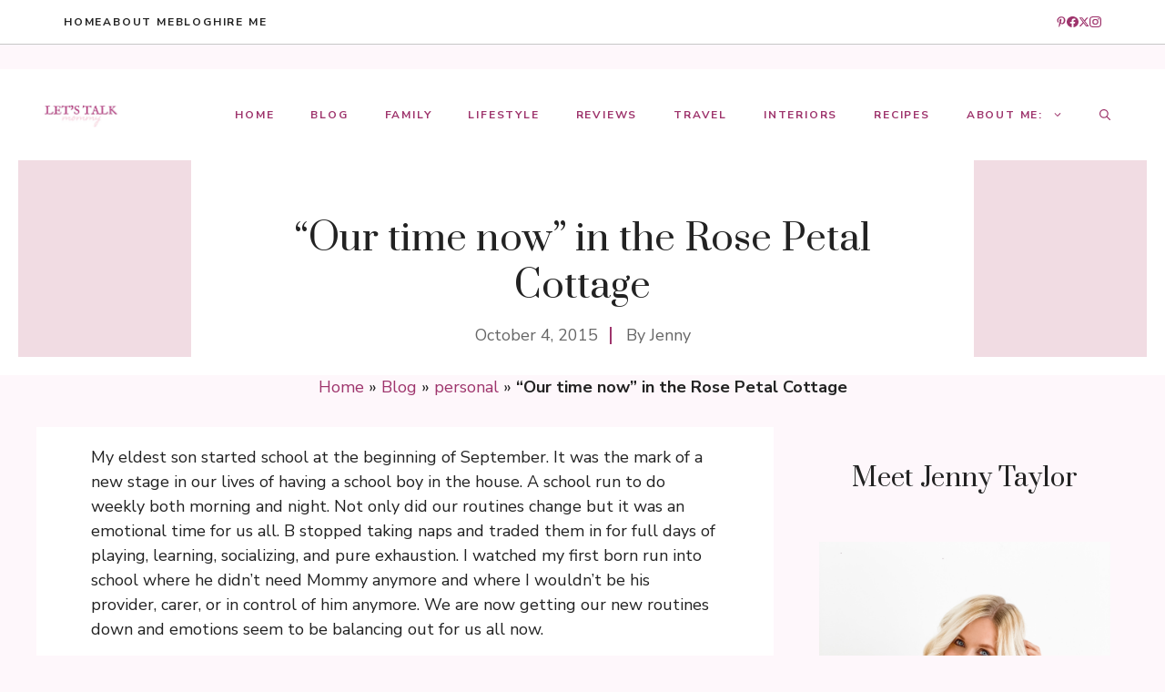

--- FILE ---
content_type: text/html; charset=UTF-8
request_url: https://www.letstalkmommy.com/our-time-now-rose-petal-cottage/
body_size: 29688
content:
<!DOCTYPE html>
<html lang="en-US">
<head>
	<meta charset="UTF-8">
	<meta name='robots' content='index, follow, max-image-preview:large, max-snippet:-1, max-video-preview:-1' />
<meta name="viewport" content="width=device-width, initial-scale=1">
	<!-- This site is optimized with the Yoast SEO Premium plugin v26.6 (Yoast SEO v26.7) - https://yoast.com/wordpress/plugins/seo/ -->
	<title>&quot;Our time now&quot; in the Rose Petal Cottage</title>
	<meta name="description" content="Since B started school its just been me and my littlest passing the days away and we have been enjoying &quot;our time now&quot; together, playing imaginative play." />
	<link rel="canonical" href="http://www.letstalkmommy.com/our-time-now-rose-petal-cottage/" />
	<meta property="og:locale" content="en_US" />
	<meta property="og:type" content="article" />
	<meta property="og:title" content="&quot;Our time now&quot; in the Rose Petal Cottage" />
	<meta property="og:description" content="Since B started school its just been me and my littlest passing the days away and we have been enjoying &quot;our time now&quot; together, playing imaginative play." />
	<meta property="og:url" content="http://www.letstalkmommy.com/our-time-now-rose-petal-cottage/" />
	<meta property="og:site_name" content="Lets Talk Mommy" />
	<meta property="article:publisher" content="https://www.facebook.com/letstalkmommyblog/" />
	<meta property="article:published_time" content="2015-10-04T17:47:02+00:00" />
	<meta property="article:modified_time" content="2024-04-22T13:43:27+00:00" />
	<meta property="og:image" content="http://www.letstalkmommy.com/wp-content/uploads/2015/10/our-time-now-in-the-rose-petal-cottage-3.jpg" />
	<meta property="og:image:width" content="1000" />
	<meta property="og:image:height" content="750" />
	<meta property="og:image:type" content="image/jpeg" />
	<meta name="author" content="Jenny" />
	<meta name="twitter:card" content="summary_large_image" />
	<meta name="twitter:creator" content="@letstalkmommy" />
	<meta name="twitter:site" content="@letstalkmommy" />
	<script type="application/ld+json" class="yoast-schema-graph">{"@context":"https://schema.org","@graph":[{"@type":"Article","@id":"http://www.letstalkmommy.com/our-time-now-rose-petal-cottage/#article","isPartOf":{"@id":"http://www.letstalkmommy.com/our-time-now-rose-petal-cottage/"},"author":{"name":"Jenny","@id":"http://www.letstalkmommy.com/#/schema/person/4935f76b8d0d32e175659f7df6b4253e"},"headline":"&#8220;Our time now&#8221; in the Rose Petal Cottage","datePublished":"2015-10-04T17:47:02+00:00","dateModified":"2024-04-22T13:43:27+00:00","mainEntityOfPage":{"@id":"http://www.letstalkmommy.com/our-time-now-rose-petal-cottage/"},"wordCount":1470,"commentCount":15,"publisher":{"@id":"http://www.letstalkmommy.com/#organization"},"image":{"@id":"http://www.letstalkmommy.com/our-time-now-rose-petal-cottage/#primaryimage"},"thumbnailUrl":"https://www.letstalkmommy.com/wp-content/uploads/2015/10/our-time-now-in-the-rose-petal-cottage-3.jpg","articleSection":["personal","Reviews"],"inLanguage":"en-US","potentialAction":[{"@type":"CommentAction","name":"Comment","target":["http://www.letstalkmommy.com/our-time-now-rose-petal-cottage/#respond"]}]},{"@type":"WebPage","@id":"http://www.letstalkmommy.com/our-time-now-rose-petal-cottage/","url":"http://www.letstalkmommy.com/our-time-now-rose-petal-cottage/","name":"\"Our time now\" in the Rose Petal Cottage","isPartOf":{"@id":"http://www.letstalkmommy.com/#website"},"primaryImageOfPage":{"@id":"http://www.letstalkmommy.com/our-time-now-rose-petal-cottage/#primaryimage"},"image":{"@id":"http://www.letstalkmommy.com/our-time-now-rose-petal-cottage/#primaryimage"},"thumbnailUrl":"https://www.letstalkmommy.com/wp-content/uploads/2015/10/our-time-now-in-the-rose-petal-cottage-3.jpg","datePublished":"2015-10-04T17:47:02+00:00","dateModified":"2024-04-22T13:43:27+00:00","description":"Since B started school its just been me and my littlest passing the days away and we have been enjoying \"our time now\" together, playing imaginative play.","breadcrumb":{"@id":"http://www.letstalkmommy.com/our-time-now-rose-petal-cottage/#breadcrumb"},"inLanguage":"en-US","potentialAction":[{"@type":"ReadAction","target":["http://www.letstalkmommy.com/our-time-now-rose-petal-cottage/"]}]},{"@type":"ImageObject","inLanguage":"en-US","@id":"http://www.letstalkmommy.com/our-time-now-rose-petal-cottage/#primaryimage","url":"https://www.letstalkmommy.com/wp-content/uploads/2015/10/our-time-now-in-the-rose-petal-cottage-3.jpg","contentUrl":"https://www.letstalkmommy.com/wp-content/uploads/2015/10/our-time-now-in-the-rose-petal-cottage-3.jpg","width":1000,"height":750,"caption":"\"Our time now\" in the Rose Petal Cottage"},{"@type":"BreadcrumbList","@id":"http://www.letstalkmommy.com/our-time-now-rose-petal-cottage/#breadcrumb","itemListElement":[{"@type":"ListItem","position":1,"name":"Home","item":"https://www.letstalkmommy.com/"},{"@type":"ListItem","position":2,"name":"Blog","item":"http://www.letstalkmommy.com/blog/"},{"@type":"ListItem","position":3,"name":"personal","item":"http://www.letstalkmommy.com/category/personal/"},{"@type":"ListItem","position":4,"name":"&#8220;Our time now&#8221; in the Rose Petal Cottage"}]},{"@type":"WebSite","@id":"http://www.letstalkmommy.com/#website","url":"http://www.letstalkmommy.com/","name":"Lets Talk Mommy","description":"a lifestyle &amp; parenting blog","publisher":{"@id":"http://www.letstalkmommy.com/#organization"},"potentialAction":[{"@type":"SearchAction","target":{"@type":"EntryPoint","urlTemplate":"http://www.letstalkmommy.com/?s={search_term_string}"},"query-input":{"@type":"PropertyValueSpecification","valueRequired":true,"valueName":"search_term_string"}}],"inLanguage":"en-US"},{"@type":"Organization","@id":"http://www.letstalkmommy.com/#organization","name":"Let's Talk Mommy","url":"http://www.letstalkmommy.com/","logo":{"@type":"ImageObject","inLanguage":"en-US","@id":"http://www.letstalkmommy.com/#/schema/logo/image/","url":"https://www.letstalkmommy.com/wp-content/uploads/2018/02/LARGE-LOGO.jpg","contentUrl":"https://www.letstalkmommy.com/wp-content/uploads/2018/02/LARGE-LOGO.jpg","width":560,"height":315,"caption":"Let's Talk Mommy"},"image":{"@id":"http://www.letstalkmommy.com/#/schema/logo/image/"},"sameAs":["https://www.facebook.com/letstalkmommyblog/","https://x.com/letstalkmommy","https://www.instagram.com/letstalkmommy","https://www.pinterest.co.uk/letstalkmommy/"]},{"@type":"Person","@id":"http://www.letstalkmommy.com/#/schema/person/4935f76b8d0d32e175659f7df6b4253e","name":"Jenny","image":{"@type":"ImageObject","inLanguage":"en-US","@id":"http://www.letstalkmommy.com/#/schema/person/image/","url":"https://secure.gravatar.com/avatar/066feec7f61506630e1699e83311aa7ca2b90362657522b55e6c2512bc4e4587?s=96&r=g","contentUrl":"https://secure.gravatar.com/avatar/066feec7f61506630e1699e83311aa7ca2b90362657522b55e6c2512bc4e4587?s=96&r=g","caption":"Jenny"},"description":"an award winning parent &amp; lifestyle blogger sharing her passions of home decor, recipes, food styling, photography, travelling, and parenting one post at a time.","sameAs":["https://www.letstalkmommy.com","https://x.com/letstalkmommy"]}]}</script>
	<!-- / Yoast SEO Premium plugin. -->


<link rel='dns-prefetch' href='//www.letstalkmommy.com' />
<link rel='dns-prefetch' href='//www.googletagmanager.com' />
<link href='https://fonts.gstatic.com' crossorigin rel='preconnect' />
<link href='https://fonts.googleapis.com' crossorigin rel='preconnect' />
<script>(()=>{"use strict";const e=[400,500,600,700,800,900],t=e=>`wprm-min-${e}`,n=e=>`wprm-max-${e}`,s=new Set,o="ResizeObserver"in window,r=o?new ResizeObserver((e=>{for(const t of e)c(t.target)})):null,i=.5/(window.devicePixelRatio||1);function c(s){const o=s.getBoundingClientRect().width||0;for(let r=0;r<e.length;r++){const c=e[r],a=o<=c+i;o>c+i?s.classList.add(t(c)):s.classList.remove(t(c)),a?s.classList.add(n(c)):s.classList.remove(n(c))}}function a(e){s.has(e)||(s.add(e),r&&r.observe(e),c(e))}!function(e=document){e.querySelectorAll(".wprm-recipe").forEach(a)}();if(new MutationObserver((e=>{for(const t of e)for(const e of t.addedNodes)e instanceof Element&&(e.matches?.(".wprm-recipe")&&a(e),e.querySelectorAll?.(".wprm-recipe").forEach(a))})).observe(document.documentElement,{childList:!0,subtree:!0}),!o){let e=0;addEventListener("resize",(()=>{e&&cancelAnimationFrame(e),e=requestAnimationFrame((()=>s.forEach(c)))}),{passive:!0})}})();</script><style id='wp-img-auto-sizes-contain-inline-css'>
img:is([sizes=auto i],[sizes^="auto," i]){contain-intrinsic-size:3000px 1500px}
/*# sourceURL=wp-img-auto-sizes-contain-inline-css */
</style>
<style id='wp-block-library-inline-css'>
:root{--wp-block-synced-color:#7a00df;--wp-block-synced-color--rgb:122,0,223;--wp-bound-block-color:var(--wp-block-synced-color);--wp-editor-canvas-background:#ddd;--wp-admin-theme-color:#007cba;--wp-admin-theme-color--rgb:0,124,186;--wp-admin-theme-color-darker-10:#006ba1;--wp-admin-theme-color-darker-10--rgb:0,107,160.5;--wp-admin-theme-color-darker-20:#005a87;--wp-admin-theme-color-darker-20--rgb:0,90,135;--wp-admin-border-width-focus:2px}@media (min-resolution:192dpi){:root{--wp-admin-border-width-focus:1.5px}}.wp-element-button{cursor:pointer}:root .has-very-light-gray-background-color{background-color:#eee}:root .has-very-dark-gray-background-color{background-color:#313131}:root .has-very-light-gray-color{color:#eee}:root .has-very-dark-gray-color{color:#313131}:root .has-vivid-green-cyan-to-vivid-cyan-blue-gradient-background{background:linear-gradient(135deg,#00d084,#0693e3)}:root .has-purple-crush-gradient-background{background:linear-gradient(135deg,#34e2e4,#4721fb 50%,#ab1dfe)}:root .has-hazy-dawn-gradient-background{background:linear-gradient(135deg,#faaca8,#dad0ec)}:root .has-subdued-olive-gradient-background{background:linear-gradient(135deg,#fafae1,#67a671)}:root .has-atomic-cream-gradient-background{background:linear-gradient(135deg,#fdd79a,#004a59)}:root .has-nightshade-gradient-background{background:linear-gradient(135deg,#330968,#31cdcf)}:root .has-midnight-gradient-background{background:linear-gradient(135deg,#020381,#2874fc)}:root{--wp--preset--font-size--normal:16px;--wp--preset--font-size--huge:42px}.has-regular-font-size{font-size:1em}.has-larger-font-size{font-size:2.625em}.has-normal-font-size{font-size:var(--wp--preset--font-size--normal)}.has-huge-font-size{font-size:var(--wp--preset--font-size--huge)}.has-text-align-center{text-align:center}.has-text-align-left{text-align:left}.has-text-align-right{text-align:right}.has-fit-text{white-space:nowrap!important}#end-resizable-editor-section{display:none}.aligncenter{clear:both}.items-justified-left{justify-content:flex-start}.items-justified-center{justify-content:center}.items-justified-right{justify-content:flex-end}.items-justified-space-between{justify-content:space-between}.screen-reader-text{border:0;clip-path:inset(50%);height:1px;margin:-1px;overflow:hidden;padding:0;position:absolute;width:1px;word-wrap:normal!important}.screen-reader-text:focus{background-color:#ddd;clip-path:none;color:#444;display:block;font-size:1em;height:auto;left:5px;line-height:normal;padding:15px 23px 14px;text-decoration:none;top:5px;width:auto;z-index:100000}html :where(.has-border-color){border-style:solid}html :where([style*=border-top-color]){border-top-style:solid}html :where([style*=border-right-color]){border-right-style:solid}html :where([style*=border-bottom-color]){border-bottom-style:solid}html :where([style*=border-left-color]){border-left-style:solid}html :where([style*=border-width]){border-style:solid}html :where([style*=border-top-width]){border-top-style:solid}html :where([style*=border-right-width]){border-right-style:solid}html :where([style*=border-bottom-width]){border-bottom-style:solid}html :where([style*=border-left-width]){border-left-style:solid}html :where(img[class*=wp-image-]){height:auto;max-width:100%}:where(figure){margin:0 0 1em}html :where(.is-position-sticky){--wp-admin--admin-bar--position-offset:var(--wp-admin--admin-bar--height,0px)}@media screen and (max-width:600px){html :where(.is-position-sticky){--wp-admin--admin-bar--position-offset:0px}}

/*# sourceURL=wp-block-library-inline-css */
</style><style id='wp-block-heading-inline-css'>
h1:where(.wp-block-heading).has-background,h2:where(.wp-block-heading).has-background,h3:where(.wp-block-heading).has-background,h4:where(.wp-block-heading).has-background,h5:where(.wp-block-heading).has-background,h6:where(.wp-block-heading).has-background{padding:1.25em 2.375em}h1.has-text-align-left[style*=writing-mode]:where([style*=vertical-lr]),h1.has-text-align-right[style*=writing-mode]:where([style*=vertical-rl]),h2.has-text-align-left[style*=writing-mode]:where([style*=vertical-lr]),h2.has-text-align-right[style*=writing-mode]:where([style*=vertical-rl]),h3.has-text-align-left[style*=writing-mode]:where([style*=vertical-lr]),h3.has-text-align-right[style*=writing-mode]:where([style*=vertical-rl]),h4.has-text-align-left[style*=writing-mode]:where([style*=vertical-lr]),h4.has-text-align-right[style*=writing-mode]:where([style*=vertical-rl]),h5.has-text-align-left[style*=writing-mode]:where([style*=vertical-lr]),h5.has-text-align-right[style*=writing-mode]:where([style*=vertical-rl]),h6.has-text-align-left[style*=writing-mode]:where([style*=vertical-lr]),h6.has-text-align-right[style*=writing-mode]:where([style*=vertical-rl]){rotate:180deg}
/*# sourceURL=https://www.letstalkmommy.com/wp-includes/blocks/heading/style.min.css */
</style>
<style id='wp-block-paragraph-inline-css'>
.is-small-text{font-size:.875em}.is-regular-text{font-size:1em}.is-large-text{font-size:2.25em}.is-larger-text{font-size:3em}.has-drop-cap:not(:focus):first-letter{float:left;font-size:8.4em;font-style:normal;font-weight:100;line-height:.68;margin:.05em .1em 0 0;text-transform:uppercase}body.rtl .has-drop-cap:not(:focus):first-letter{float:none;margin-left:.1em}p.has-drop-cap.has-background{overflow:hidden}:root :where(p.has-background){padding:1.25em 2.375em}:where(p.has-text-color:not(.has-link-color)) a{color:inherit}p.has-text-align-left[style*="writing-mode:vertical-lr"],p.has-text-align-right[style*="writing-mode:vertical-rl"]{rotate:180deg}
/*# sourceURL=https://www.letstalkmommy.com/wp-includes/blocks/paragraph/style.min.css */
</style>
<style id='wp-block-separator-inline-css'>
@charset "UTF-8";.wp-block-separator{border:none;border-top:2px solid}:root :where(.wp-block-separator.is-style-dots){height:auto;line-height:1;text-align:center}:root :where(.wp-block-separator.is-style-dots):before{color:currentColor;content:"···";font-family:serif;font-size:1.5em;letter-spacing:2em;padding-left:2em}.wp-block-separator.is-style-dots{background:none!important;border:none!important}
/*# sourceURL=https://www.letstalkmommy.com/wp-includes/blocks/separator/style.min.css */
</style>
<style id='wp-block-spacer-inline-css'>
.wp-block-spacer{clear:both}
/*# sourceURL=https://www.letstalkmommy.com/wp-includes/blocks/spacer/style.min.css */
</style>
<style id='global-styles-inline-css'>
:root{--wp--preset--aspect-ratio--square: 1;--wp--preset--aspect-ratio--4-3: 4/3;--wp--preset--aspect-ratio--3-4: 3/4;--wp--preset--aspect-ratio--3-2: 3/2;--wp--preset--aspect-ratio--2-3: 2/3;--wp--preset--aspect-ratio--16-9: 16/9;--wp--preset--aspect-ratio--9-16: 9/16;--wp--preset--color--black: #000000;--wp--preset--color--cyan-bluish-gray: #abb8c3;--wp--preset--color--white: #ffffff;--wp--preset--color--pale-pink: #f78da7;--wp--preset--color--vivid-red: #cf2e2e;--wp--preset--color--luminous-vivid-orange: #ff6900;--wp--preset--color--luminous-vivid-amber: #fcb900;--wp--preset--color--light-green-cyan: #7bdcb5;--wp--preset--color--vivid-green-cyan: #00d084;--wp--preset--color--pale-cyan-blue: #8ed1fc;--wp--preset--color--vivid-cyan-blue: #0693e3;--wp--preset--color--vivid-purple: #9b51e0;--wp--preset--color--contrast: var(--contrast);--wp--preset--color--contrast-2: var(--contrast-2);--wp--preset--color--contrast-3: var(--contrast-3);--wp--preset--color--base: var(--base);--wp--preset--color--base-2: var(--base-2);--wp--preset--color--base-3: var(--base-3);--wp--preset--color--accent: var(--accent);--wp--preset--gradient--vivid-cyan-blue-to-vivid-purple: linear-gradient(135deg,rgb(6,147,227) 0%,rgb(155,81,224) 100%);--wp--preset--gradient--light-green-cyan-to-vivid-green-cyan: linear-gradient(135deg,rgb(122,220,180) 0%,rgb(0,208,130) 100%);--wp--preset--gradient--luminous-vivid-amber-to-luminous-vivid-orange: linear-gradient(135deg,rgb(252,185,0) 0%,rgb(255,105,0) 100%);--wp--preset--gradient--luminous-vivid-orange-to-vivid-red: linear-gradient(135deg,rgb(255,105,0) 0%,rgb(207,46,46) 100%);--wp--preset--gradient--very-light-gray-to-cyan-bluish-gray: linear-gradient(135deg,rgb(238,238,238) 0%,rgb(169,184,195) 100%);--wp--preset--gradient--cool-to-warm-spectrum: linear-gradient(135deg,rgb(74,234,220) 0%,rgb(151,120,209) 20%,rgb(207,42,186) 40%,rgb(238,44,130) 60%,rgb(251,105,98) 80%,rgb(254,248,76) 100%);--wp--preset--gradient--blush-light-purple: linear-gradient(135deg,rgb(255,206,236) 0%,rgb(152,150,240) 100%);--wp--preset--gradient--blush-bordeaux: linear-gradient(135deg,rgb(254,205,165) 0%,rgb(254,45,45) 50%,rgb(107,0,62) 100%);--wp--preset--gradient--luminous-dusk: linear-gradient(135deg,rgb(255,203,112) 0%,rgb(199,81,192) 50%,rgb(65,88,208) 100%);--wp--preset--gradient--pale-ocean: linear-gradient(135deg,rgb(255,245,203) 0%,rgb(182,227,212) 50%,rgb(51,167,181) 100%);--wp--preset--gradient--electric-grass: linear-gradient(135deg,rgb(202,248,128) 0%,rgb(113,206,126) 100%);--wp--preset--gradient--midnight: linear-gradient(135deg,rgb(2,3,129) 0%,rgb(40,116,252) 100%);--wp--preset--font-size--small: 13px;--wp--preset--font-size--medium: 20px;--wp--preset--font-size--large: 36px;--wp--preset--font-size--x-large: 42px;--wp--preset--spacing--20: 0.44rem;--wp--preset--spacing--30: 0.67rem;--wp--preset--spacing--40: 1rem;--wp--preset--spacing--50: 1.5rem;--wp--preset--spacing--60: 2.25rem;--wp--preset--spacing--70: 3.38rem;--wp--preset--spacing--80: 5.06rem;--wp--preset--shadow--natural: 6px 6px 9px rgba(0, 0, 0, 0.2);--wp--preset--shadow--deep: 12px 12px 50px rgba(0, 0, 0, 0.4);--wp--preset--shadow--sharp: 6px 6px 0px rgba(0, 0, 0, 0.2);--wp--preset--shadow--outlined: 6px 6px 0px -3px rgb(255, 255, 255), 6px 6px rgb(0, 0, 0);--wp--preset--shadow--crisp: 6px 6px 0px rgb(0, 0, 0);}:where(.is-layout-flex){gap: 0.5em;}:where(.is-layout-grid){gap: 0.5em;}body .is-layout-flex{display: flex;}.is-layout-flex{flex-wrap: wrap;align-items: center;}.is-layout-flex > :is(*, div){margin: 0;}body .is-layout-grid{display: grid;}.is-layout-grid > :is(*, div){margin: 0;}:where(.wp-block-columns.is-layout-flex){gap: 2em;}:where(.wp-block-columns.is-layout-grid){gap: 2em;}:where(.wp-block-post-template.is-layout-flex){gap: 1.25em;}:where(.wp-block-post-template.is-layout-grid){gap: 1.25em;}.has-black-color{color: var(--wp--preset--color--black) !important;}.has-cyan-bluish-gray-color{color: var(--wp--preset--color--cyan-bluish-gray) !important;}.has-white-color{color: var(--wp--preset--color--white) !important;}.has-pale-pink-color{color: var(--wp--preset--color--pale-pink) !important;}.has-vivid-red-color{color: var(--wp--preset--color--vivid-red) !important;}.has-luminous-vivid-orange-color{color: var(--wp--preset--color--luminous-vivid-orange) !important;}.has-luminous-vivid-amber-color{color: var(--wp--preset--color--luminous-vivid-amber) !important;}.has-light-green-cyan-color{color: var(--wp--preset--color--light-green-cyan) !important;}.has-vivid-green-cyan-color{color: var(--wp--preset--color--vivid-green-cyan) !important;}.has-pale-cyan-blue-color{color: var(--wp--preset--color--pale-cyan-blue) !important;}.has-vivid-cyan-blue-color{color: var(--wp--preset--color--vivid-cyan-blue) !important;}.has-vivid-purple-color{color: var(--wp--preset--color--vivid-purple) !important;}.has-black-background-color{background-color: var(--wp--preset--color--black) !important;}.has-cyan-bluish-gray-background-color{background-color: var(--wp--preset--color--cyan-bluish-gray) !important;}.has-white-background-color{background-color: var(--wp--preset--color--white) !important;}.has-pale-pink-background-color{background-color: var(--wp--preset--color--pale-pink) !important;}.has-vivid-red-background-color{background-color: var(--wp--preset--color--vivid-red) !important;}.has-luminous-vivid-orange-background-color{background-color: var(--wp--preset--color--luminous-vivid-orange) !important;}.has-luminous-vivid-amber-background-color{background-color: var(--wp--preset--color--luminous-vivid-amber) !important;}.has-light-green-cyan-background-color{background-color: var(--wp--preset--color--light-green-cyan) !important;}.has-vivid-green-cyan-background-color{background-color: var(--wp--preset--color--vivid-green-cyan) !important;}.has-pale-cyan-blue-background-color{background-color: var(--wp--preset--color--pale-cyan-blue) !important;}.has-vivid-cyan-blue-background-color{background-color: var(--wp--preset--color--vivid-cyan-blue) !important;}.has-vivid-purple-background-color{background-color: var(--wp--preset--color--vivid-purple) !important;}.has-black-border-color{border-color: var(--wp--preset--color--black) !important;}.has-cyan-bluish-gray-border-color{border-color: var(--wp--preset--color--cyan-bluish-gray) !important;}.has-white-border-color{border-color: var(--wp--preset--color--white) !important;}.has-pale-pink-border-color{border-color: var(--wp--preset--color--pale-pink) !important;}.has-vivid-red-border-color{border-color: var(--wp--preset--color--vivid-red) !important;}.has-luminous-vivid-orange-border-color{border-color: var(--wp--preset--color--luminous-vivid-orange) !important;}.has-luminous-vivid-amber-border-color{border-color: var(--wp--preset--color--luminous-vivid-amber) !important;}.has-light-green-cyan-border-color{border-color: var(--wp--preset--color--light-green-cyan) !important;}.has-vivid-green-cyan-border-color{border-color: var(--wp--preset--color--vivid-green-cyan) !important;}.has-pale-cyan-blue-border-color{border-color: var(--wp--preset--color--pale-cyan-blue) !important;}.has-vivid-cyan-blue-border-color{border-color: var(--wp--preset--color--vivid-cyan-blue) !important;}.has-vivid-purple-border-color{border-color: var(--wp--preset--color--vivid-purple) !important;}.has-vivid-cyan-blue-to-vivid-purple-gradient-background{background: var(--wp--preset--gradient--vivid-cyan-blue-to-vivid-purple) !important;}.has-light-green-cyan-to-vivid-green-cyan-gradient-background{background: var(--wp--preset--gradient--light-green-cyan-to-vivid-green-cyan) !important;}.has-luminous-vivid-amber-to-luminous-vivid-orange-gradient-background{background: var(--wp--preset--gradient--luminous-vivid-amber-to-luminous-vivid-orange) !important;}.has-luminous-vivid-orange-to-vivid-red-gradient-background{background: var(--wp--preset--gradient--luminous-vivid-orange-to-vivid-red) !important;}.has-very-light-gray-to-cyan-bluish-gray-gradient-background{background: var(--wp--preset--gradient--very-light-gray-to-cyan-bluish-gray) !important;}.has-cool-to-warm-spectrum-gradient-background{background: var(--wp--preset--gradient--cool-to-warm-spectrum) !important;}.has-blush-light-purple-gradient-background{background: var(--wp--preset--gradient--blush-light-purple) !important;}.has-blush-bordeaux-gradient-background{background: var(--wp--preset--gradient--blush-bordeaux) !important;}.has-luminous-dusk-gradient-background{background: var(--wp--preset--gradient--luminous-dusk) !important;}.has-pale-ocean-gradient-background{background: var(--wp--preset--gradient--pale-ocean) !important;}.has-electric-grass-gradient-background{background: var(--wp--preset--gradient--electric-grass) !important;}.has-midnight-gradient-background{background: var(--wp--preset--gradient--midnight) !important;}.has-small-font-size{font-size: var(--wp--preset--font-size--small) !important;}.has-medium-font-size{font-size: var(--wp--preset--font-size--medium) !important;}.has-large-font-size{font-size: var(--wp--preset--font-size--large) !important;}.has-x-large-font-size{font-size: var(--wp--preset--font-size--x-large) !important;}
/*# sourceURL=global-styles-inline-css */
</style>

<style id='classic-theme-styles-inline-css'>
/*! This file is auto-generated */
.wp-block-button__link{color:#fff;background-color:#32373c;border-radius:9999px;box-shadow:none;text-decoration:none;padding:calc(.667em + 2px) calc(1.333em + 2px);font-size:1.125em}.wp-block-file__button{background:#32373c;color:#fff;text-decoration:none}
/*# sourceURL=/wp-includes/css/classic-themes.min.css */
</style>
<link rel='stylesheet' id='wprm-public-css' href='https://www.letstalkmommy.com/wp-content/plugins/wp-recipe-maker/dist/public-legacy.css?ver=10.2.4' media='all' />
<link rel='stylesheet' id='wprm-template-css' href='https://www.letstalkmommy.com/wp-content/plugins/wp-recipe-maker/templates/recipe/legacy/simple/simple.min.css?ver=10.2.4' media='all' />
<link rel='stylesheet' id='ez-toc-css' href='https://www.letstalkmommy.com/wp-content/plugins/easy-table-of-contents/assets/css/screen.min.css?ver=2.0.80' media='all' />
<style id='ez-toc-inline-css'>
div#ez-toc-container .ez-toc-title {font-size: 120%;}div#ez-toc-container .ez-toc-title {font-weight: 500;}div#ez-toc-container ul li , div#ez-toc-container ul li a {font-size: 95%;}div#ez-toc-container ul li , div#ez-toc-container ul li a {font-weight: 500;}div#ez-toc-container nav ul ul li {font-size: 90%;}div#ez-toc-container {background: #fff;border: 1px solid #ddd;}div#ez-toc-container p.ez-toc-title , #ez-toc-container .ez_toc_custom_title_icon , #ez-toc-container .ez_toc_custom_toc_icon {color: #999;}div#ez-toc-container ul.ez-toc-list a {color: #428bca;}div#ez-toc-container ul.ez-toc-list a:hover {color: #2a6496;}div#ez-toc-container ul.ez-toc-list a:visited {color: #428bca;}.ez-toc-counter nav ul li a::before {color: ;}.ez-toc-box-title {font-weight: bold; margin-bottom: 10px; text-align: center; text-transform: uppercase; letter-spacing: 1px; color: #666; padding-bottom: 5px;position:absolute;top:-4%;left:5%;background-color: inherit;transition: top 0.3s ease;}.ez-toc-box-title.toc-closed {top:-25%;}
/*# sourceURL=ez-toc-inline-css */
</style>
<link rel='stylesheet' id='generate-comments-css' href='https://www.letstalkmommy.com/wp-content/themes/generatepress/assets/css/components/comments.min.css?ver=3.6.1' media='all' />
<link rel='stylesheet' id='generate-widget-areas-css' href='https://www.letstalkmommy.com/wp-content/themes/generatepress/assets/css/components/widget-areas.min.css?ver=3.6.1' media='all' />
<link rel='stylesheet' id='generate-style-css' href='https://www.letstalkmommy.com/wp-content/themes/generatepress/assets/css/main.min.css?ver=3.6.1' media='all' />
<style id='generate-style-inline-css'>
.is-right-sidebar{width:30%;}.is-left-sidebar{width:30%;}.site-content .content-area{width:70%;}@media (max-width: 992px){.main-navigation .menu-toggle,.sidebar-nav-mobile:not(#sticky-placeholder){display:block;}.main-navigation ul,.gen-sidebar-nav,.main-navigation:not(.slideout-navigation):not(.toggled) .main-nav > ul,.has-inline-mobile-toggle #site-navigation .inside-navigation > *:not(.navigation-search):not(.main-nav){display:none;}.nav-align-right .inside-navigation,.nav-align-center .inside-navigation{justify-content:space-between;}.has-inline-mobile-toggle .mobile-menu-control-wrapper{display:flex;flex-wrap:wrap;}.has-inline-mobile-toggle .inside-header{flex-direction:row;text-align:left;flex-wrap:wrap;}.has-inline-mobile-toggle .header-widget,.has-inline-mobile-toggle #site-navigation{flex-basis:100%;}.nav-float-left .has-inline-mobile-toggle #site-navigation{order:10;}}
.dynamic-author-image-rounded{border-radius:100%;}.dynamic-featured-image, .dynamic-author-image{vertical-align:middle;}.one-container.blog .dynamic-content-template:not(:last-child), .one-container.archive .dynamic-content-template:not(:last-child){padding-bottom:0px;}.dynamic-entry-excerpt > p:last-child{margin-bottom:0px;}
/*# sourceURL=generate-style-inline-css */
</style>
<link rel='stylesheet' id='generate-google-fonts-css' href='https://fonts.googleapis.com/css?family=Prata%3Aregular%7CNunito+Sans%3Aregular%2C600%2C700&#038;display=auto&#038;ver=3.6.1' media='all' />
<link rel='stylesheet' id='generatepress-dynamic-css' href='https://www.letstalkmommy.com/wp-content/uploads/generatepress/style.min.css?ver=1764694782' media='all' />
<style id='generateblocks-inline-css'>
.gb-block-image-fca243a1{padding:20px;text-align:center;}.gb-image-fca243a1{vertical-align:middle;}.gb-image-7f7f29ab{border-radius:100%;width:100px;height:100px;vertical-align:middle;}.gb-block-image-645653c2{margin-bottom:15px;text-align:center;}.gb-image-645653c2{width:200px;height:200px;vertical-align:middle;}h2.gb-headline-6da6c331{text-align:center;}h1.gb-headline-aecfb06b{margin-bottom:15px;}div.gb-headline-6cffd192{display:inline-block;line-height:1.1em;color:var(--contrast-2);}div.gb-headline-6cffd192 a{color:var(--contrast-2);}div.gb-headline-6cffd192 a:hover{color:#888888;}div.gb-headline-b0161b77{display:inline-block;line-height:1.1em;padding-left:16px;margin-left:8px;border-left:2px solid var(--accent);color:var(--contrast-2);}div.gb-headline-b0161b77 a{color:var(--contrast-2);}div.gb-headline-b0161b77 a:hover{color:#888888;}div.gb-headline-92f52333{display:inline-flex;font-size:13px;margin-bottom:10px;color:var(--contrast-2);}h3.gb-headline-adebe813{display:flex;flex-direction:column;font-size:22px;margin-bottom:0px;color:var(--contrast);}h3.gb-headline-adebe813 a{color:var(--contrast);}h3.gb-headline-adebe813 a:hover{color:var(--contrast-2);}h3.gb-headline-adebe813 .gb-icon{line-height:0;color:#9e346c;padding-bottom:0.2em;padding-left:.1em;}h3.gb-headline-adebe813 .gb-icon svg{width:0.7em;height:0.7em;fill:currentColor;}h3.gb-headline-e83ea666{display:flex;flex-direction:column;font-size:22px;text-align:right;margin-bottom:0px;color:var(--contrast);}h3.gb-headline-e83ea666 a{color:var(--contrast);}h3.gb-headline-e83ea666 a:hover{color:var(--contrast-2);}h3.gb-headline-e83ea666 .gb-icon{line-height:0;color:#9e346c;padding-bottom:0.2em;padding-left:.1em;}h3.gb-headline-e83ea666 .gb-icon svg{width:0.7em;height:0.7em;fill:currentColor;}p.gb-headline-378c314d{display:flex;align-items:flex-start;font-size:11px;letter-spacing:0.1em;font-weight:700;text-transform:uppercase;margin-bottom:10px;}p.gb-headline-378c314d .gb-icon{line-height:0;padding-top:.25em;padding-right:0.4em;}p.gb-headline-378c314d .gb-icon svg{width:0.9em;height:0.9em;fill:currentColor;}p.gb-headline-11113809{display:flex;align-items:flex-start;font-size:11px;letter-spacing:0.1em;font-weight:700;text-transform:uppercase;margin-bottom:10px;}p.gb-headline-11113809 .gb-icon{line-height:0;padding-top:.25em;padding-right:0.4em;}p.gb-headline-11113809 .gb-icon svg{width:0.9em;height:0.9em;fill:currentColor;}p.gb-headline-c6010c7c{display:flex;align-items:flex-start;font-size:11px;letter-spacing:0.1em;font-weight:700;text-transform:uppercase;margin-bottom:10px;}p.gb-headline-c6010c7c .gb-icon{line-height:0;padding-top:.25em;padding-right:0.4em;}p.gb-headline-c6010c7c .gb-icon svg{width:0.9em;height:0.9em;fill:currentColor;}p.gb-headline-28646705{display:flex;align-items:flex-start;font-size:11px;letter-spacing:0.1em;font-weight:700;text-transform:uppercase;margin-bottom:10px;}p.gb-headline-28646705 .gb-icon{line-height:0;padding-top:.25em;padding-right:0.4em;}p.gb-headline-28646705 .gb-icon svg{width:0.9em;height:0.9em;fill:currentColor;}p.gb-headline-46a1c561{display:flex;align-items:flex-start;font-size:11px;letter-spacing:0.1em;font-weight:700;text-transform:uppercase;margin-bottom:0px;}p.gb-headline-46a1c561 .gb-icon{line-height:0;padding-top:.25em;padding-right:0.4em;}p.gb-headline-46a1c561 .gb-icon svg{width:0.9em;height:0.9em;fill:currentColor;}p.gb-headline-241fb23c{display:flex;align-items:flex-start;font-size:11px;letter-spacing:0.1em;font-weight:700;text-transform:uppercase;margin-bottom:10px;}p.gb-headline-241fb23c .gb-icon{line-height:0;padding-top:.25em;padding-right:0.4em;}p.gb-headline-241fb23c .gb-icon svg{width:0.9em;height:0.9em;fill:currentColor;}p.gb-headline-2f325675{display:flex;align-items:flex-start;font-size:11px;letter-spacing:0.1em;font-weight:700;text-transform:uppercase;margin-bottom:10px;}p.gb-headline-2f325675 .gb-icon{line-height:0;padding-top:.25em;padding-right:0.4em;}p.gb-headline-2f325675 .gb-icon svg{width:0.9em;height:0.9em;fill:currentColor;}p.gb-headline-2a1b33a7{display:flex;align-items:flex-start;font-size:11px;letter-spacing:0.1em;font-weight:700;text-transform:uppercase;margin-bottom:10px;}p.gb-headline-2a1b33a7 .gb-icon{line-height:0;padding-top:.25em;padding-right:0.4em;}p.gb-headline-2a1b33a7 .gb-icon svg{width:0.9em;height:0.9em;fill:currentColor;}p.gb-headline-7aaa93c0{display:flex;align-items:flex-start;font-size:11px;letter-spacing:0.1em;font-weight:700;text-transform:uppercase;margin-bottom:10px;}p.gb-headline-7aaa93c0 .gb-icon{line-height:0;padding-top:.25em;padding-right:0.4em;}p.gb-headline-7aaa93c0 .gb-icon svg{width:0.9em;height:0.9em;fill:currentColor;}p.gb-headline-219b417c{display:flex;align-items:flex-start;font-size:11px;letter-spacing:0.1em;font-weight:700;text-transform:uppercase;margin-bottom:0px;}p.gb-headline-219b417c .gb-icon{line-height:0;padding-top:.25em;padding-right:0.4em;}p.gb-headline-219b417c .gb-icon svg{width:0.9em;height:0.9em;fill:currentColor;}p.gb-headline-3d44d849{font-size:14px;text-align:center;margin-bottom:0px;}.gb-container-50e51097{padding-right:20px;padding-left:20px;}.gb-container-2569267b{padding:20px;}.gb-container-e33311e6{padding-right:10px;padding-left:10px;}.gb-container-6481db8f{border-bottom:1px solid rgba(69, 69, 69, 0.3);background-color:var(--base-3);}.gb-container-dd18ed2b{max-width:1200px;display:flex;align-items:center;justify-content:space-between;padding:15px 30px;margin-right:auto;margin-left:auto;}.gb-container-fa316a58{display:flex;column-gap:40px;}.gb-container-7afcb2fa{display:flex;column-gap:25px;}.gb-container-e634d9fb{min-height:200px;max-width:1400px;display:flex;flex-direction:column;align-items:center;justify-content:flex-end;margin-right:auto;margin-left:auto;border-right:20px solid var(--base-3);border-bottom:20px solid var(--base-3);border-left:20px solid var(--base-3);background-color:var(--base);}.gb-container-22d84eca{width:860px;max-width:860px;text-align:center;padding:60px 60px 10px;margin-right:auto;margin-left:auto;background-color:var(--base-3);}.gb-container-7ea4bb99{text-align:center;padding-right:10px;padding-left:10px;}.gb-container-fcae982c{max-width:860px;padding:20px 60px 40px;margin-right:auto;margin-left:auto;background-color:var(--base-3);}.gb-container-02d854d8{padding:40px;margin-top:50px;margin-bottom:20px;background-color:var(--base);}.gb-container-f4a9fdfa{height:100%;}.gb-grid-wrapper > .gb-grid-column-f4a9fdfa{width:22%;}.gb-container-9d875209{height:100%;}.gb-grid-wrapper > .gb-grid-column-9d875209{width:78%;}.gb-container-ed883519{padding-top:10px;}.gb-container-8565ee6c{max-width:920px;padding-right:30px;padding-left:30px;margin-right:auto;margin-left:auto;}.gb-container-f959b86e{height:100%;min-height:160px;background-image:url(https://www.letstalkmommy.com/wp-content/uploads/2015/10/letters-to-him-her-32.jpg);background-repeat:no-repeat;background-position:center center;background-size:cover;}.gb-grid-wrapper > .gb-grid-column-f959b86e{width:25%;}.gb-container-f959b86e.gb-has-dynamic-bg{background-image:var(--background-url);}.gb-container-f959b86e.gb-no-dynamic-bg{background-image:none;}.gb-container-9cd41603{height:100%;padding:20px 40px 20px 20px;margin-left:-80px;background-image:linear-gradient(90deg, var(--base-3) 40%, rgba(255, 255, 255, 0));}.gb-grid-wrapper > .gb-grid-column-9cd41603{width:25%;}.gb-container-dbd45d95{height:100%;z-index:5;position:relative;padding:20px 20px 20px 40px;margin-right:-80px;background-image:linear-gradient(270deg, var(--base-3) 40%, rgba(255, 255, 255, 0));}.gb-grid-wrapper > .gb-grid-column-dbd45d95{width:25%;}.gb-container-4bb500ef{height:100%;min-height:160px;background-image:url(https://www.letstalkmommy.com/wp-content/uploads/2015/10/bringing-a-sense-of-calm-into-your-home-2.jpg);background-repeat:no-repeat;background-position:center center;background-size:cover;}.gb-grid-wrapper > .gb-grid-column-4bb500ef{width:25%;}.gb-container-4bb500ef.gb-has-dynamic-bg{background-image:var(--background-url);}.gb-container-4bb500ef.gb-no-dynamic-bg{background-image:none;}.gb-container-b44c3559{margin-top:80px;background-color:var(--base-3);color:var(--contrast-2);}.gb-container-b44c3559 a{color:var(--contrast-2);}.gb-container-b44c3559 a:hover{color:#888888;}.gb-container-055f2311{max-width:1200px;padding:40px 30px;margin-right:auto;margin-left:auto;}.gb-container-7ad87699{height:100%;}.gb-grid-wrapper > .gb-grid-column-7ad87699{width:40%;}.gb-container-1163293f{height:100%;color:var(--contrast-3);}.gb-container-1163293f a{color:var(--contrast-3);}.gb-container-1163293f a:hover{color:var(--contrast-3);}.gb-grid-wrapper > .gb-grid-column-1163293f{width:20%;}.gb-container-ab03ade7{height:100%;color:var(--contrast-3);}.gb-container-ab03ade7 a{color:var(--contrast-3);}.gb-container-ab03ade7 a:hover{color:var(--contrast-3);}.gb-grid-wrapper > .gb-grid-column-ab03ade7{width:20%;}.gb-container-62df832b{height:100%;display:flex;flex-direction:column;}.gb-grid-wrapper > .gb-grid-column-62df832b{width:20%;}.gb-container-b54527b6{height:100%;padding-top:20px;border-top:1px solid rgba(102, 102, 102, 0.5);}.gb-grid-wrapper > .gb-grid-column-b54527b6{width:100%;}a.gb-button-547640a1{display:inline-flex;align-items:center;justify-content:center;font-size:12px;letter-spacing:0.15em;font-weight:700;text-transform:uppercase;text-align:center;color:var(--contrast);text-decoration:none;}a.gb-button-547640a1:hover, a.gb-button-547640a1:active, a.gb-button-547640a1:focus{color:var(--contrast-2);}a.gb-button-656dfaea{display:inline-flex;align-items:center;justify-content:center;font-size:12px;letter-spacing:0.15em;font-weight:700;text-transform:uppercase;text-align:center;color:var(--contrast);text-decoration:none;}a.gb-button-656dfaea:hover, a.gb-button-656dfaea:active, a.gb-button-656dfaea:focus{color:var(--contrast-2);}a.gb-button-8319cd9d{display:inline-flex;align-items:center;justify-content:center;font-size:12px;letter-spacing:0.15em;font-weight:700;text-transform:uppercase;text-align:center;color:var(--contrast);text-decoration:none;}a.gb-button-8319cd9d:hover, a.gb-button-8319cd9d:active, a.gb-button-8319cd9d:focus{color:var(--contrast-2);}a.gb-button-8f86fe78{display:inline-flex;align-items:center;justify-content:center;font-size:12px;letter-spacing:0.15em;font-weight:700;text-transform:uppercase;text-align:center;color:var(--contrast);text-decoration:none;}a.gb-button-8f86fe78:hover, a.gb-button-8f86fe78:active, a.gb-button-8f86fe78:focus{color:var(--contrast-2);}a.gb-button-54bc6828{display:inline-flex;align-items:center;justify-content:center;column-gap:0.5em;text-align:center;color:#9e346c;text-decoration:none;}a.gb-button-54bc6828:hover, a.gb-button-54bc6828:active, a.gb-button-54bc6828:focus{color:#f4cfd7;}a.gb-button-54bc6828 .gb-icon{line-height:0;}a.gb-button-54bc6828 .gb-icon svg{width:0.7em;height:0.7em;fill:currentColor;}a.gb-button-21236cc4{display:inline-flex;align-items:center;justify-content:center;text-align:center;color:#9e346c;text-decoration:none;}a.gb-button-21236cc4:hover, a.gb-button-21236cc4:active, a.gb-button-21236cc4:focus{color:#f4cfd7;}a.gb-button-21236cc4 .gb-icon{line-height:0;}a.gb-button-21236cc4 .gb-icon svg{width:0.7em;height:0.7em;fill:currentColor;}a.gb-button-edb459af{display:inline-flex;align-items:center;justify-content:center;column-gap:0.5em;text-align:center;color:#9e346c;text-decoration:none;}a.gb-button-edb459af:hover, a.gb-button-edb459af:active, a.gb-button-edb459af:focus{color:#f4cfd7;}a.gb-button-edb459af .gb-icon{line-height:0;}a.gb-button-edb459af .gb-icon svg{width:0.7em;height:0.7em;fill:currentColor;}a.gb-button-3a501923{display:inline-flex;align-items:center;justify-content:center;text-align:center;color:#9e346c;text-decoration:none;}a.gb-button-3a501923:hover, a.gb-button-3a501923:active, a.gb-button-3a501923:focus{color:#f4cfd7;}a.gb-button-3a501923 .gb-icon{line-height:0;}a.gb-button-3a501923 .gb-icon svg{width:0.7em;height:0.7em;fill:currentColor;}a.gb-button-3ca608be{display:inline-flex;align-items:center;justify-content:center;column-gap:0.5em;text-align:center;margin-right:15px;color:#9e346c;text-decoration:none;}a.gb-button-3ca608be:hover, a.gb-button-3ca608be:active, a.gb-button-3ca608be:focus{color:#f1dce3;}a.gb-button-3ca608be .gb-icon{line-height:0;}a.gb-button-3ca608be .gb-icon svg{width:1em;height:1em;fill:currentColor;}a.gb-button-ba503445{display:inline-flex;align-items:center;justify-content:center;text-align:center;margin-right:15px;color:#9e346c;text-decoration:none;}a.gb-button-ba503445:hover, a.gb-button-ba503445:active, a.gb-button-ba503445:focus{color:#f1dce3;}a.gb-button-ba503445 .gb-icon{line-height:0;}a.gb-button-ba503445 .gb-icon svg{width:1em;height:1em;fill:currentColor;}a.gb-button-cbf513ed{display:inline-flex;align-items:center;justify-content:center;column-gap:0.5em;text-align:center;margin-right:15px;color:#9e346c;text-decoration:none;}a.gb-button-cbf513ed:hover, a.gb-button-cbf513ed:active, a.gb-button-cbf513ed:focus{color:#f1dce3;}a.gb-button-cbf513ed .gb-icon{line-height:0;}a.gb-button-cbf513ed .gb-icon svg{width:1em;height:1em;fill:currentColor;}a.gb-button-90e2431a{display:inline-flex;align-items:center;justify-content:center;text-align:center;margin-bottom:18px;color:var(--contrast-3);text-decoration:none;}a.gb-button-90e2431a:hover, a.gb-button-90e2431a:active, a.gb-button-90e2431a:focus{color:var(--base);}a.gb-button-90e2431a .gb-icon{line-height:0;}a.gb-button-90e2431a .gb-icon svg{width:1em;height:1em;fill:currentColor;}a.gb-button-7ee44481{display:inline-flex;align-items:center;justify-content:center;column-gap:0.5em;text-align:center;margin-bottom:18px;color:var(--contrast-3);text-decoration:none;}a.gb-button-7ee44481:hover, a.gb-button-7ee44481:active, a.gb-button-7ee44481:focus{color:var(--base);}a.gb-button-7ee44481 .gb-icon{line-height:0;}a.gb-button-7ee44481 .gb-icon svg{width:1em;height:1em;fill:currentColor;}a.gb-button-a755dd5b{display:inline-flex;align-items:center;justify-content:center;text-align:center;margin-bottom:18px;color:var(--contrast-3);text-decoration:none;}a.gb-button-a755dd5b:hover, a.gb-button-a755dd5b:active, a.gb-button-a755dd5b:focus{color:var(--base);}a.gb-button-a755dd5b .gb-icon{line-height:0;}a.gb-button-a755dd5b .gb-icon svg{width:1em;height:1em;fill:currentColor;}a.gb-button-4059aaaf{display:inline-flex;align-items:center;justify-content:center;column-gap:0.5em;text-align:center;background-color:var(--base-3);color:var(--contrast-3);text-decoration:none;}a.gb-button-4059aaaf:hover, a.gb-button-4059aaaf:active, a.gb-button-4059aaaf:focus{background-color:var(--base-3);color:var(--base);}a.gb-button-4059aaaf .gb-icon{line-height:0;}a.gb-button-4059aaaf .gb-icon svg{width:1em;height:1em;fill:currentColor;}a.gb-button-cfbaf50e{display:inline-flex;align-items:center;justify-content:center;text-align:center;margin-right:25px;color:#9e346c;text-decoration:none;}a.gb-button-cfbaf50e:hover, a.gb-button-cfbaf50e:active, a.gb-button-cfbaf50e:focus{color:#f1dce3;}a.gb-button-cfbaf50e .gb-icon{line-height:0;}a.gb-button-cfbaf50e .gb-icon svg{width:1.2em;height:1.2em;fill:currentColor;}a.gb-button-d8fa9bd7{display:inline-flex;align-items:center;justify-content:center;column-gap:0.5em;text-align:center;margin-right:25px;color:#9e346c;text-decoration:none;}a.gb-button-d8fa9bd7:hover, a.gb-button-d8fa9bd7:active, a.gb-button-d8fa9bd7:focus{color:#f1dce3;}a.gb-button-d8fa9bd7 .gb-icon{line-height:0;}a.gb-button-d8fa9bd7 .gb-icon svg{width:1.2em;height:1.2em;fill:currentColor;}a.gb-button-300cfee4{display:inline-flex;align-items:center;justify-content:center;text-align:center;margin-right:25px;color:#9e346c;text-decoration:none;}a.gb-button-300cfee4:hover, a.gb-button-300cfee4:active, a.gb-button-300cfee4:focus{color:#f1dce3;}a.gb-button-300cfee4 .gb-icon{line-height:0;}a.gb-button-300cfee4 .gb-icon svg{width:1.2em;height:1.2em;fill:currentColor;}a.gb-button-69373788{display:inline-flex;align-items:center;justify-content:center;column-gap:0.5em;text-align:center;color:#9e346c;text-decoration:none;}a.gb-button-69373788:hover, a.gb-button-69373788:active, a.gb-button-69373788:focus{color:#f1dce3;}a.gb-button-69373788 .gb-icon{line-height:0;}a.gb-button-69373788 .gb-icon svg{width:1.2em;height:1.2em;fill:currentColor;}.gb-grid-wrapper-47bce4c6{display:flex;flex-wrap:wrap;align-items:center;margin-left:-20px;}.gb-grid-wrapper-47bce4c6 > .gb-grid-column{box-sizing:border-box;padding-left:20px;}.gb-grid-wrapper-c2951b1b{display:flex;flex-wrap:wrap;align-items:center;}.gb-grid-wrapper-c2951b1b > .gb-grid-column{box-sizing:border-box;}.gb-grid-wrapper-8771399f{display:flex;flex-wrap:wrap;row-gap:20px;}.gb-grid-wrapper-8771399f > .gb-grid-column{box-sizing:border-box;}@media (min-width: 1025px) {.gb-grid-wrapper > div.gb-grid-column-b54527b6{padding-bottom:0;}}@media (max-width: 1024px) {.gb-container-e634d9fb{min-height:auto;}.gb-container-22d84eca{width:100%;max-width:100%;margin-right:0px;margin-left:0px;}.gb-grid-wrapper > .gb-grid-column-22d84eca{width:100%;}.gb-grid-wrapper > .gb-grid-column-f959b86e{width:50%;order:1;}.gb-container-9cd41603{margin-left:0px;}.gb-grid-wrapper > .gb-grid-column-9cd41603{width:50%;order:3;}.gb-container-dbd45d95{margin-right:0px;}.gb-grid-wrapper > .gb-grid-column-dbd45d95{width:50%;order:4;}.gb-grid-wrapper > .gb-grid-column-4bb500ef{width:50%;order:2;}.gb-grid-wrapper > .gb-grid-column-7ad87699{width:50%;}.gb-grid-wrapper > .gb-grid-column-1163293f{width:20%;}.gb-grid-wrapper > .gb-grid-column-ab03ade7{width:20%;}.gb-container-62df832b{flex-direction:column;align-items:flex-start;justify-content:flex-start;row-gap:10px;}.gb-grid-wrapper > .gb-grid-column-62df832b{width:10%;}a.gb-button-90e2431a{margin-right:0px;margin-bottom:0px;}a.gb-button-7ee44481{margin-right:0px;margin-bottom:0px;}a.gb-button-a755dd5b{margin-right:0px;margin-bottom:0px;}.gb-grid-wrapper-c2951b1b{margin-left:-40px;}.gb-grid-wrapper-c2951b1b > .gb-grid-column{padding-left:40px;}}@media (max-width: 1024px) and (min-width: 768px) {.gb-grid-wrapper > div.gb-grid-column-b54527b6{padding-bottom:0;}}@media (max-width: 767px) {.gb-image-645653c2{width:300px;height:300px;}p.gb-headline-46a1c561{margin-bottom:10px;}.gb-container-dd18ed2b{flex-direction:column;row-gap:20px;}.gb-container-e634d9fb{display:block;}.gb-container-22d84eca{width:100%;padding-right:0px;padding-left:0px;margin-right:0px;margin-left:0px;}.gb-grid-wrapper > .gb-grid-column-22d84eca{width:100%;}.gb-container-7ea4bb99{padding-right:15px;padding-left:15px;}.gb-container-fcae982c{padding-right:30px;padding-left:30px;}.gb-container-02d854d8{text-align:center;}.gb-grid-wrapper > .gb-grid-column-f4a9fdfa{width:100%;}.gb-grid-wrapper > .gb-grid-column-9d875209{width:100%;}.gb-grid-wrapper > div.gb-grid-column-9d875209{padding-bottom:0;}.gb-grid-wrapper > .gb-grid-column-f959b86e{width:100%;order:1;}.gb-grid-wrapper > div.gb-grid-column-f959b86e{padding-bottom:0;}.gb-container-9cd41603{margin-left:0px;}.gb-grid-wrapper > .gb-grid-column-9cd41603{width:100%;order:2;}.gb-container-dbd45d95{margin-right:0px;}.gb-grid-wrapper > .gb-grid-column-dbd45d95{width:100%;order:4;}.gb-grid-wrapper > div.gb-grid-column-dbd45d95{padding-bottom:0;}.gb-grid-wrapper > .gb-grid-column-4bb500ef{width:100%;order:3;}.gb-grid-wrapper > div.gb-grid-column-4bb500ef{padding-bottom:0;}.gb-grid-wrapper > .gb-grid-column-7ad87699{width:100%;}.gb-grid-wrapper > .gb-grid-column-1163293f{width:100%;}.gb-grid-wrapper > div.gb-grid-column-1163293f{padding-bottom:0;}.gb-grid-wrapper > .gb-grid-column-ab03ade7{width:100%;}.gb-container-62df832b{flex-direction:row;align-items:flex-start;justify-content:flex-start;column-gap:20px;}.gb-grid-wrapper > .gb-grid-column-62df832b{width:100%;}.gb-grid-wrapper > .gb-grid-column-b54527b6{width:100%;}.gb-grid-wrapper > div.gb-grid-column-b54527b6{padding-bottom:0;}a.gb-button-90e2431a .gb-icon svg{width:1em;height:1em;}.gb-grid-wrapper-47bce4c6 > .gb-grid-column{padding-bottom:20px;}.gb-grid-wrapper-c2951b1b > .gb-grid-column{padding-bottom:40px;}.gb-grid-wrapper-8771399f{row-gap:20px;}}:root{--gb-container-width:1200px;}.gb-container .wp-block-image img{vertical-align:middle;}.gb-grid-wrapper .wp-block-image{margin-bottom:0;}.gb-highlight{background:none;}.gb-shape{line-height:0;}
/*# sourceURL=generateblocks-inline-css */
</style>
<link rel='stylesheet' id='generate-blog-images-css' href='https://www.letstalkmommy.com/wp-content/plugins/gp-premium/blog/functions/css/featured-images.min.css?ver=2.5.5' media='all' />
<link rel='stylesheet' id='generate-offside-css' href='https://www.letstalkmommy.com/wp-content/plugins/gp-premium/menu-plus/functions/css/offside.min.css?ver=2.5.5' media='all' />
<style id='generate-offside-inline-css'>
:root{--gp-slideout-width:265px;}.slideout-navigation.main-navigation{background-color:var(--base);}.slideout-navigation.main-navigation .main-nav ul li a{color:var(--contrast-3);}.slideout-navigation.main-navigation .main-nav ul li:not([class*="current-menu-"]):hover > a, .slideout-navigation.main-navigation .main-nav ul li:not([class*="current-menu-"]):focus > a, .slideout-navigation.main-navigation .main-nav ul li.sfHover:not([class*="current-menu-"]) > a{color:var(--contrast-3);background-color:var(--base);}.slideout-navigation.main-navigation .main-nav ul li[class*="current-menu-"] > a{color:var(--contrast-3);background-color:var(--base);}.slideout-navigation, .slideout-navigation a{color:var(--contrast-3);}.slideout-navigation button.slideout-exit{color:var(--contrast-3);padding-left:20px;padding-right:20px;}.slide-opened nav.toggled .menu-toggle:before{display:none;}@media (max-width: 992px){.menu-bar-item.slideout-toggle{display:none;}}
/*# sourceURL=generate-offside-inline-css */
</style>
<link rel='stylesheet' id='wpgdprc-front-css-css' href='https://www.letstalkmommy.com/wp-content/plugins/wp-gdpr-compliance/Assets/css/front.css?ver=1706583901' media='all' />
<style id='wpgdprc-front-css-inline-css'>
:root{--wp-gdpr--bar--background-color: #000000;--wp-gdpr--bar--color: #ffffff;--wp-gdpr--button--background-color: #ffffff;--wp-gdpr--button--background-color--darken: #d8d8d8;--wp-gdpr--button--color: #ffffff;}
/*# sourceURL=wpgdprc-front-css-inline-css */
</style>
<script src="https://www.letstalkmommy.com/wp-content/plugins/related-posts-thumbnails/assets/js/front.min.js?ver=4.3.1" id="rpt_front_style-js"></script>
<script src="https://www.letstalkmommy.com/wp-includes/js/jquery/jquery.min.js?ver=3.7.1" id="jquery-core-js"></script>
<script src="https://www.letstalkmommy.com/wp-includes/js/jquery/jquery-migrate.min.js?ver=3.4.1" id="jquery-migrate-js"></script>
<script src="https://www.letstalkmommy.com/wp-content/plugins/related-posts-thumbnails/assets/js/lazy-load.js?ver=4.3.1" id="rpt-lazy-load-js"></script>

<!-- Google tag (gtag.js) snippet added by Site Kit -->
<!-- Google Analytics snippet added by Site Kit -->
<script src="https://www.googletagmanager.com/gtag/js?id=GT-P8VLL5N" id="google_gtagjs-js" async></script>
<script id="google_gtagjs-js-after">
window.dataLayer = window.dataLayer || [];function gtag(){dataLayer.push(arguments);}
gtag("set","linker",{"domains":["www.letstalkmommy.com"]});
gtag("js", new Date());
gtag("set", "developer_id.dZTNiMT", true);
gtag("config", "GT-P8VLL5N");
//# sourceURL=google_gtagjs-js-after
</script>
<script id="wpgdprc-front-js-js-extra">
var wpgdprcFront = {"ajaxUrl":"https://www.letstalkmommy.com/wp-admin/admin-ajax.php","ajaxNonce":"502e954db7","ajaxArg":"security","pluginPrefix":"wpgdprc","blogId":"1","isMultiSite":"","locale":"en_US","showSignUpModal":"","showFormModal":"","cookieName":"wpgdprc-consent","consentVersion":"","path":"/","prefix":"wpgdprc"};
//# sourceURL=wpgdprc-front-js-js-extra
</script>
<script src="https://www.letstalkmommy.com/wp-content/plugins/wp-gdpr-compliance/Assets/js/front.min.js?ver=1706583901" id="wpgdprc-front-js-js"></script>
<meta name="generator" content="Site Kit by Google 1.170.0" />        <style>
            #related_posts_thumbnails li {
                border-right: 1px solid rgb(241,220,227);
                background-color: #ffffff            }

            #related_posts_thumbnails li:hover {
                background-color: rgb(241,220,227);
            }

            .relpost_content {
                font-size: 15px;
                color: rgb(158,52,108);
            }

            .relpost-block-single {
                background-color: #ffffff;
                border-right: 1px solid rgb(241,220,227);
                border-left: 1px solid rgb(241,220,227);
                margin-right: -1px;
            }

            .relpost-block-single:hover {
                background-color: rgb(241,220,227);
            }
        </style>

        <style type="text/css"> html body .wprm-recipe-container { color: #333333; } html body .wprm-recipe-container a.wprm-recipe-print { color: #333333; } html body .wprm-recipe-container a.wprm-recipe-print:hover { color: #333333; } html body .wprm-recipe-container .wprm-recipe { background-color: #ffffff; } html body .wprm-recipe-container .wprm-recipe { border-color: #aaaaaa; } html body .wprm-recipe-container .wprm-recipe-tastefully-simple .wprm-recipe-time-container { border-color: #aaaaaa; } html body .wprm-recipe-container .wprm-recipe .wprm-color-border { border-color: #aaaaaa; } html body .wprm-recipe-container a { color: #3498db; } html body .wprm-recipe-container .wprm-recipe-tastefully-simple .wprm-recipe-name { color: #000000; } html body .wprm-recipe-container .wprm-recipe-tastefully-simple .wprm-recipe-header { color: #000000; } html body .wprm-recipe-container h1 { color: #000000; } html body .wprm-recipe-container h2 { color: #000000; } html body .wprm-recipe-container h3 { color: #000000; } html body .wprm-recipe-container h4 { color: #000000; } html body .wprm-recipe-container h5 { color: #000000; } html body .wprm-recipe-container h6 { color: #000000; } html body .wprm-recipe-container svg path { fill: #343434; } html body .wprm-recipe-container svg rect { fill: #343434; } html body .wprm-recipe-container svg polygon { stroke: #343434; } html body .wprm-recipe-container .wprm-rating-star-full svg polygon { fill: #343434; } html body .wprm-recipe-container .wprm-recipe .wprm-color-accent { background-color: #2c3e50; } html body .wprm-recipe-container .wprm-recipe .wprm-color-accent { color: #ffffff; } html body .wprm-recipe-container .wprm-recipe .wprm-color-accent a.wprm-recipe-print { color: #ffffff; } html body .wprm-recipe-container .wprm-recipe .wprm-color-accent a.wprm-recipe-print:hover { color: #ffffff; } html body .wprm-recipe-container .wprm-recipe-colorful .wprm-recipe-header { background-color: #2c3e50; } html body .wprm-recipe-container .wprm-recipe-colorful .wprm-recipe-header { color: #ffffff; } html body .wprm-recipe-container .wprm-recipe-colorful .wprm-recipe-meta > div { background-color: #3498db; } html body .wprm-recipe-container .wprm-recipe-colorful .wprm-recipe-meta > div { color: #ffffff; } html body .wprm-recipe-container .wprm-recipe-colorful .wprm-recipe-meta > div a.wprm-recipe-print { color: #ffffff; } html body .wprm-recipe-container .wprm-recipe-colorful .wprm-recipe-meta > div a.wprm-recipe-print:hover { color: #ffffff; } .wprm-rating-star svg polygon { stroke: #343434; } .wprm-rating-star.wprm-rating-star-full svg polygon { fill: #343434; } html body .wprm-recipe-container .wprm-recipe-instruction-image { text-align: left; } html body .wprm-recipe-container li.wprm-recipe-ingredient { list-style-type: disc; } html body .wprm-recipe-container li.wprm-recipe-instruction { list-style-type: decimal; } .tippy-box[data-theme~="wprm"] { background-color: #333333; color: #FFFFFF; } .tippy-box[data-theme~="wprm"][data-placement^="top"] > .tippy-arrow::before { border-top-color: #333333; } .tippy-box[data-theme~="wprm"][data-placement^="bottom"] > .tippy-arrow::before { border-bottom-color: #333333; } .tippy-box[data-theme~="wprm"][data-placement^="left"] > .tippy-arrow::before { border-left-color: #333333; } .tippy-box[data-theme~="wprm"][data-placement^="right"] > .tippy-arrow::before { border-right-color: #333333; } .tippy-box[data-theme~="wprm"] a { color: #FFFFFF; } .wprm-comment-rating svg { width: 18px !important; height: 18px !important; } img.wprm-comment-rating { width: 90px !important; height: 18px !important; } body { --comment-rating-star-color: #343434; } body { --wprm-popup-font-size: 16px; } body { --wprm-popup-background: #ffffff; } body { --wprm-popup-title: #000000; } body { --wprm-popup-content: #444444; } body { --wprm-popup-button-background: #444444; } body { --wprm-popup-button-text: #ffffff; } body { --wprm-popup-accent: #747B2D; }</style><style type="text/css">.wprm-glossary-term {color: #5A822B;text-decoration: underline;cursor: help;}</style>		<script>
			document.documentElement.className = document.documentElement.className.replace( 'no-js', 'js' );
		</script>
				<style>
			.no-js img.lazyload { display: none; }
			figure.wp-block-image img.lazyloading { min-width: 150px; }
							.lazyload, .lazyloading { opacity: 0; }
				.lazyloaded {
					opacity: 1;
					transition: opacity 400ms;
					transition-delay: 0ms;
				}
					</style>
		<link rel="icon" href="https://www.letstalkmommy.com/wp-content/uploads/2018/02/cropped-websitelogo-32x32.png" sizes="32x32" />
<link rel="icon" href="https://www.letstalkmommy.com/wp-content/uploads/2018/02/cropped-websitelogo-192x192.png" sizes="192x192" />
<link rel="apple-touch-icon" href="https://www.letstalkmommy.com/wp-content/uploads/2018/02/cropped-websitelogo-180x180.png" />
<meta name="msapplication-TileImage" content="https://www.letstalkmommy.com/wp-content/uploads/2018/02/cropped-websitelogo-270x270.png" />
		<style id="wp-custom-css">
			/* GeneratePress Site CSS */  /* End GeneratePress Site CSS */
@media (max-width: 768px) {
    #main {
        margin-left: 10px;
			margin-right: 10px;align-content}}

.gb-icon svg{
	fill: #9e346c; 
}






		</style>
		</head>

<body class="wp-singular post-template-default single single-post postid-9301 single-format-standard wp-custom-logo wp-embed-responsive wp-theme-generatepress post-image-above-header post-image-aligned-center slideout-enabled slideout-mobile sticky-menu-slide right-sidebar nav-float-right separate-containers header-aligned-left dropdown-hover featured-image-active contained-content" itemtype="https://schema.org/Blog" itemscope>
	<a class="screen-reader-text skip-link" href="#content" title="Skip to content">Skip to content</a><div class="gb-container gb-container-6481db8f hide-on-mobile hide-on-tablet">
<div class="gb-container gb-container-dd18ed2b">
<div class="gb-container gb-container-fa316a58">

<a class="gb-button gb-button-547640a1 gb-button-text" href="/">HOME</a>



<a class="gb-button gb-button-656dfaea gb-button-text" href="/about-me/">About me</a>



<a class="gb-button gb-button-8319cd9d gb-button-text" href="/blog/">blog</a>



<a class="gb-button gb-button-8f86fe78 gb-button-text" href="/pr-advertising-disclosure/">hire me</a>

</div>

<div class="gb-container gb-container-7afcb2fa">

<a class="gb-button gb-button-54bc6828" href="https://uk.pinterest.com/letstalkmommy/" target="_blank" rel="noopener noreferrer" aria-label="linkedin"><span class="gb-icon"><svg aria-hidden="true" role="img" height="1em" width="1em" viewBox="0 0 384 512" xmlns="http://www.w3.org/2000/svg"><path fill="currentColor" d="M204 6.5C101.4 6.5 0 74.9 0 185.6 0 256 39.6 296 63.6 296c9.9 0 15.6-27.6 15.6-35.4 0-9.3-23.7-29.1-23.7-67.8 0-80.4 61.2-137.4 140.4-137.4 68.1 0 118.5 38.7 118.5 109.8 0 53.1-21.3 152.7-90.3 152.7-24.9 0-46.2-18-46.2-43.8 0-37.8 26.4-74.4 26.4-113.4 0-66.2-93.9-54.2-93.9 25.8 0 16.8 2.1 35.4 9.6 50.7-13.8 59.4-42 147.9-42 209.1 0 18.9 2.7 37.5 4.5 56.4 3.4 3.8 1.7 3.4 6.9 1.5 50.4-69 48.6-82.5 71.4-172.8 12.3 23.4 44.1 36 69.3 36 106.2 0 153.9-103.5 153.9-196.8C384 71.3 298.2 6.5 204 6.5z"></path></svg></span></a>



<a class="gb-button gb-button-21236cc4" href="https://www.facebook.com/letstalkmommyblog/" aria-label="facebook"><span class="gb-icon"><svg viewBox="0 0 16 16" class="bi bi-facebook" fill="currentColor" height="16" width="16" xmlns="http://www.w3.org/2000/svg">   <path d="M16 8.049c0-4.446-3.582-8.05-8-8.05C3.58 0-.002 3.603-.002 8.05c0 4.017 2.926 7.347 6.75 7.951v-5.625h-2.03V8.05H6.75V6.275c0-2.017 1.195-3.131 3.022-3.131.876 0 1.791.157 1.791.157v1.98h-1.009c-.993 0-1.303.621-1.303 1.258v1.51h2.218l-.354 2.326H9.25V16c3.824-.604 6.75-3.934 6.75-7.951z"></path> </svg></span></a>



<a class="gb-button gb-button-edb459af" href="https://x.com/letstalkmommy" target="_blank" rel="noopener noreferrer" aria-label="twitter"><span class="gb-icon"><svg aria-hidden="true" role="img" height="1em" width="1em" viewBox="0 0 512 512" xmlns="http://www.w3.org/2000/svg"><path fill="currentColor" d="M389.2 48h70.6L305.6 224.2 487 464H345L233.7 318.6 106.5 464H35.8L200.7 275.5 26.8 48H172.4L272.9 180.9 389.2 48zM364.4 421.8h39.1L151.1 88h-42L364.4 421.8z"></path></svg></span></a>



<a class="gb-button gb-button-3a501923" href="https://www.instagram.com/letstalkmommy/" aria-label="instagram"><span class="gb-icon"><svg viewBox="0 0 16 16" class="bi bi-instagram" fill="currentColor" height="16" width="16" xmlns="http://www.w3.org/2000/svg">   <path d="M8 0C5.829 0 5.556.01 4.703.048 3.85.088 3.269.222 2.76.42a3.917 3.917 0 0 0-1.417.923A3.927 3.927 0 0 0 .42 2.76C.222 3.268.087 3.85.048 4.7.01 5.555 0 5.827 0 8.001c0 2.172.01 2.444.048 3.297.04.852.174 1.433.372 1.942.205.526.478.972.923 1.417.444.445.89.719 1.416.923.51.198 1.09.333 1.942.372C5.555 15.99 5.827 16 8 16s2.444-.01 3.298-.048c.851-.04 1.434-.174 1.943-.372a3.916 3.916 0 0 0 1.416-.923c.445-.445.718-.891.923-1.417.197-.509.332-1.09.372-1.942C15.99 10.445 16 10.173 16 8s-.01-2.445-.048-3.299c-.04-.851-.175-1.433-.372-1.941a3.926 3.926 0 0 0-.923-1.417A3.911 3.911 0 0 0 13.24.42c-.51-.198-1.092-.333-1.943-.372C10.443.01 10.172 0 7.998 0h.003zm-.717 1.442h.718c2.136 0 2.389.007 3.232.046.78.035 1.204.166 1.486.275.373.145.64.319.92.599.28.28.453.546.598.92.11.281.24.705.275 1.485.039.843.047 1.096.047 3.231s-.008 2.389-.047 3.232c-.035.78-.166 1.203-.275 1.485a2.47 2.47 0 0 1-.599.919c-.28.28-.546.453-.92.598-.28.11-.704.24-1.485.276-.843.038-1.096.047-3.232.047s-2.39-.009-3.233-.047c-.78-.036-1.203-.166-1.485-.276a2.478 2.478 0 0 1-.92-.598 2.48 2.48 0 0 1-.6-.92c-.109-.281-.24-.705-.275-1.485-.038-.843-.046-1.096-.046-3.233 0-2.136.008-2.388.046-3.231.036-.78.166-1.204.276-1.486.145-.373.319-.64.599-.92.28-.28.546-.453.92-.598.282-.11.705-.24 1.485-.276.738-.034 1.024-.044 2.515-.045v.002zm4.988 1.328a.96.96 0 1 0 0 1.92.96.96 0 0 0 0-1.92zm-4.27 1.122a4.109 4.109 0 1 0 0 8.217 4.109 4.109 0 0 0 0-8.217zm0 1.441a2.667 2.667 0 1 1 0 5.334 2.667 2.667 0 0 1 0-5.334z"></path> </svg></span></a>

</div>
</div>
</div>


<p></p>
		<header class="site-header has-inline-mobile-toggle" id="masthead" aria-label="Site"  itemtype="https://schema.org/WPHeader" itemscope>
			<div class="inside-header grid-container">
				<div class="site-logo">
					<a href="https://www.letstalkmommy.com/" rel="home">
						<img  class="header-image is-logo-image" alt="Lets Talk Mommy" src="https://www.letstalkmommy.com/wp-content/uploads/2018/02/cropped-lets-talk-mommy-33-3.jpg" width="810" height="212" />
					</a>
				</div>	<nav class="main-navigation mobile-menu-control-wrapper" id="mobile-menu-control-wrapper" aria-label="Mobile Toggle">
		<div class="menu-bar-items">	<span class="menu-bar-item">
		<a href="#" role="button" aria-label="Open search" aria-haspopup="dialog" aria-controls="gp-search" data-gpmodal-trigger="gp-search"><span class="gp-icon icon-search"><svg viewBox="0 0 512 512" aria-hidden="true" xmlns="http://www.w3.org/2000/svg" width="1em" height="1em"><path fill-rule="evenodd" clip-rule="evenodd" d="M208 48c-88.366 0-160 71.634-160 160s71.634 160 160 160 160-71.634 160-160S296.366 48 208 48zM0 208C0 93.125 93.125 0 208 0s208 93.125 208 208c0 48.741-16.765 93.566-44.843 129.024l133.826 134.018c9.366 9.379 9.355 24.575-.025 33.941-9.379 9.366-24.575 9.355-33.941-.025L337.238 370.987C301.747 399.167 256.839 416 208 416 93.125 416 0 322.875 0 208z" /></svg><svg viewBox="0 0 512 512" aria-hidden="true" xmlns="http://www.w3.org/2000/svg" width="1em" height="1em"><path d="M71.029 71.029c9.373-9.372 24.569-9.372 33.942 0L256 222.059l151.029-151.03c9.373-9.372 24.569-9.372 33.942 0 9.372 9.373 9.372 24.569 0 33.942L289.941 256l151.03 151.029c9.372 9.373 9.372 24.569 0 33.942-9.373 9.372-24.569 9.372-33.942 0L256 289.941l-151.029 151.03c-9.373 9.372-24.569 9.372-33.942 0-9.372-9.373-9.372-24.569 0-33.942L222.059 256 71.029 104.971c-9.372-9.373-9.372-24.569 0-33.942z" /></svg></span></a>
	</span>
	</div>		<button data-nav="site-navigation" class="menu-toggle" aria-controls="generate-slideout-menu" aria-expanded="false">
			<span class="gp-icon icon-menu-bars"><svg viewBox="0 0 512 512" aria-hidden="true" xmlns="http://www.w3.org/2000/svg" width="1em" height="1em"><path d="M0 96c0-13.255 10.745-24 24-24h464c13.255 0 24 10.745 24 24s-10.745 24-24 24H24c-13.255 0-24-10.745-24-24zm0 160c0-13.255 10.745-24 24-24h464c13.255 0 24 10.745 24 24s-10.745 24-24 24H24c-13.255 0-24-10.745-24-24zm0 160c0-13.255 10.745-24 24-24h464c13.255 0 24 10.745 24 24s-10.745 24-24 24H24c-13.255 0-24-10.745-24-24z" /></svg><svg viewBox="0 0 512 512" aria-hidden="true" xmlns="http://www.w3.org/2000/svg" width="1em" height="1em"><path d="M71.029 71.029c9.373-9.372 24.569-9.372 33.942 0L256 222.059l151.029-151.03c9.373-9.372 24.569-9.372 33.942 0 9.372 9.373 9.372 24.569 0 33.942L289.941 256l151.03 151.029c9.372 9.373 9.372 24.569 0 33.942-9.373 9.372-24.569 9.372-33.942 0L256 289.941l-151.029 151.03c-9.373 9.372-24.569 9.372-33.942 0-9.372-9.373-9.372-24.569 0-33.942L222.059 256 71.029 104.971c-9.372-9.373-9.372-24.569 0-33.942z" /></svg></span><span class="screen-reader-text">Menu</span>		</button>
	</nav>
			<nav class="main-navigation has-menu-bar-items sub-menu-right" id="site-navigation" aria-label="Primary"  itemtype="https://schema.org/SiteNavigationElement" itemscope>
			<div class="inside-navigation grid-container">
								<button class="menu-toggle" aria-controls="generate-slideout-menu" aria-expanded="false">
					<span class="gp-icon icon-menu-bars"><svg viewBox="0 0 512 512" aria-hidden="true" xmlns="http://www.w3.org/2000/svg" width="1em" height="1em"><path d="M0 96c0-13.255 10.745-24 24-24h464c13.255 0 24 10.745 24 24s-10.745 24-24 24H24c-13.255 0-24-10.745-24-24zm0 160c0-13.255 10.745-24 24-24h464c13.255 0 24 10.745 24 24s-10.745 24-24 24H24c-13.255 0-24-10.745-24-24zm0 160c0-13.255 10.745-24 24-24h464c13.255 0 24 10.745 24 24s-10.745 24-24 24H24c-13.255 0-24-10.745-24-24z" /></svg><svg viewBox="0 0 512 512" aria-hidden="true" xmlns="http://www.w3.org/2000/svg" width="1em" height="1em"><path d="M71.029 71.029c9.373-9.372 24.569-9.372 33.942 0L256 222.059l151.029-151.03c9.373-9.372 24.569-9.372 33.942 0 9.372 9.373 9.372 24.569 0 33.942L289.941 256l151.03 151.029c9.372 9.373 9.372 24.569 0 33.942-9.373 9.372-24.569 9.372-33.942 0L256 289.941l-151.029 151.03c-9.373 9.372-24.569 9.372-33.942 0-9.372-9.373-9.372-24.569 0-33.942L222.059 256 71.029 104.971c-9.372-9.373-9.372-24.569 0-33.942z" /></svg></span><span class="screen-reader-text">Menu</span>				</button>
				<div id="primary-menu" class="main-nav"><ul id="menu-secondary" class=" menu sf-menu"><li id="menu-item-58433" class="menu-item menu-item-type-post_type menu-item-object-page menu-item-home menu-item-58433"><a href="https://www.letstalkmommy.com/">Home</a></li>
<li id="menu-item-58434" class="menu-item menu-item-type-post_type menu-item-object-page current_page_parent menu-item-58434"><a href="https://www.letstalkmommy.com/blog/">Blog</a></li>
<li id="menu-item-48382" class="menu-item menu-item-type-taxonomy menu-item-object-category menu-item-48382"><a href="https://www.letstalkmommy.com/category/family/">Family</a></li>
<li id="menu-item-48383" class="menu-item menu-item-type-taxonomy menu-item-object-category menu-item-48383"><a href="https://www.letstalkmommy.com/category/lifestyle/">Lifestyle</a></li>
<li id="menu-item-48384" class="menu-item menu-item-type-taxonomy menu-item-object-category current-post-ancestor current-menu-parent current-post-parent menu-item-48384"><a href="https://www.letstalkmommy.com/category/reviews/">Reviews</a></li>
<li id="menu-item-48385" class="menu-item menu-item-type-taxonomy menu-item-object-category menu-item-48385"><a href="https://www.letstalkmommy.com/category/travel/">Travel</a></li>
<li id="menu-item-58428" class="menu-item menu-item-type-taxonomy menu-item-object-category menu-item-58428"><a href="https://www.letstalkmommy.com/category/interiors/">Interiors</a></li>
<li id="menu-item-58429" class="menu-item menu-item-type-taxonomy menu-item-object-category menu-item-58429"><a href="https://www.letstalkmommy.com/category/food/">Recipes</a></li>
<li id="menu-item-58432" class="menu-item menu-item-type-post_type menu-item-object-page menu-item-has-children menu-item-58432"><a href="https://www.letstalkmommy.com/about-me/">About Me:<span role="presentation" class="dropdown-menu-toggle"><span class="gp-icon icon-arrow"><svg viewBox="0 0 330 512" aria-hidden="true" xmlns="http://www.w3.org/2000/svg" width="1em" height="1em"><path d="M305.913 197.085c0 2.266-1.133 4.815-2.833 6.514L171.087 335.593c-1.7 1.7-4.249 2.832-6.515 2.832s-4.815-1.133-6.515-2.832L26.064 203.599c-1.7-1.7-2.832-4.248-2.832-6.514s1.132-4.816 2.832-6.515l14.162-14.163c1.7-1.699 3.966-2.832 6.515-2.832 2.266 0 4.815 1.133 6.515 2.832l111.316 111.317 111.316-111.317c1.7-1.699 4.249-2.832 6.515-2.832s4.815 1.133 6.515 2.832l14.162 14.163c1.7 1.7 2.833 4.249 2.833 6.515z" /></svg></span></span></a>
<ul class="sub-menu">
	<li id="menu-item-58435" class="menu-item menu-item-type-post_type menu-item-object-page menu-item-privacy-policy menu-item-58435"><a rel="privacy-policy" href="https://www.letstalkmommy.com/pr-advertising-disclosure/">Contact Me &#038; Privacy Policy</a></li>
	<li id="menu-item-58431" class="menu-item menu-item-type-post_type menu-item-object-page menu-item-58431"><a href="https://www.letstalkmommy.com/my-book/">My Book</a></li>
</ul>
</li>
</ul></div><div class="menu-bar-items">	<span class="menu-bar-item">
		<a href="#" role="button" aria-label="Open search" aria-haspopup="dialog" aria-controls="gp-search" data-gpmodal-trigger="gp-search"><span class="gp-icon icon-search"><svg viewBox="0 0 512 512" aria-hidden="true" xmlns="http://www.w3.org/2000/svg" width="1em" height="1em"><path fill-rule="evenodd" clip-rule="evenodd" d="M208 48c-88.366 0-160 71.634-160 160s71.634 160 160 160 160-71.634 160-160S296.366 48 208 48zM0 208C0 93.125 93.125 0 208 0s208 93.125 208 208c0 48.741-16.765 93.566-44.843 129.024l133.826 134.018c9.366 9.379 9.355 24.575-.025 33.941-9.379 9.366-24.575 9.355-33.941-.025L337.238 370.987C301.747 399.167 256.839 416 208 416 93.125 416 0 322.875 0 208z" /></svg><svg viewBox="0 0 512 512" aria-hidden="true" xmlns="http://www.w3.org/2000/svg" width="1em" height="1em"><path d="M71.029 71.029c9.373-9.372 24.569-9.372 33.942 0L256 222.059l151.029-151.03c9.373-9.372 24.569-9.372 33.942 0 9.372 9.373 9.372 24.569 0 33.942L289.941 256l151.03 151.029c9.372 9.373 9.372 24.569 0 33.942-9.373 9.372-24.569 9.372-33.942 0L256 289.941l-151.029 151.03c-9.373 9.372-24.569 9.372-33.942 0-9.372-9.373-9.372-24.569 0-33.942L222.059 256 71.029 104.971c-9.372-9.373-9.372-24.569 0-33.942z" /></svg></span></a>
	</span>
	</div>			</div>
		</nav>
					</div>
		</header>
		<div class="gb-container gb-container-e634d9fb single-page-hero">
<div class="gb-container gb-container-22d84eca">

<h1 class="gb-headline gb-headline-aecfb06b gb-headline-text">&#8220;Our time now&#8221; in the Rose Petal Cottage</h1>



<div class="gb-headline gb-headline-6cffd192 gb-headline-text"><time class="entry-date published" datetime="2015-10-04T17:47:02+00:00">October 4, 2015</time></div>



<div class="gb-headline gb-headline-b0161b77 gb-headline-text custom-author-link">By <a href="https://www.letstalkmommy.com/author/letstalkmommy/">Jenny</a></div>

</div>
</div>

<div class="gb-container gb-container-7ea4bb99">
<div class="yoast-breadcrumbs"><span><span><a href="https://www.letstalkmommy.com/">Home</a></span> » <span><a href="http://www.letstalkmommy.com/blog/">Blog</a></span> » <span><a href="http://www.letstalkmommy.com/category/personal/">personal</a></span> » <span class="breadcrumb_last" aria-current="page"><strong>&#8220;Our time now&#8221; in the Rose Petal Cottage</strong></span></span></div>
</div>
	<div class="site grid-container container hfeed" id="page">
				<div class="site-content" id="content">
			
	<div class="content-area" id="primary">
		<main class="site-main" id="main">
			<article id="post-9301" class="dynamic-content-template post-9301 post type-post status-publish format-standard has-post-thumbnail hentry category-personal category-reviews"><div class="gb-container gb-container-fcae982c">
<div class="dynamic-entry-content"><meta name="robots" content="noindex, follow"><p>My eldest son started school at the beginning of September. It was the mark of a new stage in our lives of having a school boy in the house. A school run to do weekly both morning and night. Not only did our routines change but it was an emotional time for us all. B stopped taking naps and traded them in for full days of playing, learning, socializing, and pure exhaustion. I watched my first born run into school where he didn&#8217;t need Mommy anymore and where I wouldn&#8217;t be his provider, carer, or in control of him anymore. We are now getting our new routines down and emotions seem to be balancing out for us all now.&nbsp;</p>
<p>Along with our new routines is more one on one time with my littlest daughter. It&#8217;s always been B and her together so it&#8217;s a luxury to now have that solo time with her as I had with B before she was born. I can already&nbsp;see a difference in her flying solo without her brother. No one is here to choose for her or tell her what she does and doesn&#8217;t like or to guide her. She has to figure things out on her own now. She is becoming more independent now because of it. We finally have our time now, together.<a href="https://www.letstalkmommy.com/wp-content/uploads/2015/10/our-time-now-in-the-rose-petal-cottage-6.jpg"><img fetchpriority="high" decoding="async"  src="https://www.letstalkmommy.com/wp-content/uploads/2015/10/our-time-now-in-the-rose-petal-cottage-6.jpg" alt="Dream Town Rose Petal Cottage Toddler Play Tent" width="1000" height="750" srcset="https://www.letstalkmommy.com/wp-content/uploads/2015/10/our-time-now-in-the-rose-petal-cottage-6.jpg 1000w, https://www.letstalkmommy.com/wp-content/uploads/2015/10/our-time-now-in-the-rose-petal-cottage-6-300x225.jpg 300w" sizes="(max-width: 1000px) 100vw, 1000px" class="alignnone size-full wp-image-9302 no-lazyload" /></a></p>
<p>This week our time has been spent a lot playing with more girlie toys. Not on purpose but recently MM has ditched her brother&#8217;s cars and trains for dolls, babies, and pink things. I am never one to buy gender specific toys as I want them to play with whatever they like themselves. It&#8217;s pure heaven to play dolls with her and rock babies and push them around on her mini stroller and see how caring she is to her dolls and babies. She is a natural at it too. She loves cooking in her play kitchen and having our pretend picnics on the living room rug. I love watching her imagination flourish.&nbsp;</p>
<p>We have been getting really creative with our imagination in our Rose Petal Cottage from&nbsp;DreamTown® which you can scoop up from&nbsp;Argos. It&#8217;s spacious enough that I can climb right in with her and help bake cupcakes in the oven or check if our lunch soup is ready. You should&#8217;ve seen MM&#8217;s face light up when we first put this toddler play tent up. She kept asking, &#8220;my house? my house?&#8221; over and over, jumping up and down. Kids are really so theatrical with their emotions at this age. I was her superhero for building this beautiful cottage for her. I built it while B was at school so we could have an hour of just us playing in it together and see what all we could do with it. There is a gorgeous mirror and windowsill that flaps up. There is a side door and a main wall that opens up to bring the inside really to life. The details are brilliant. I would have loved one of these when I was growing up. I love that we all can fit in it together even B. My toddlers are tall for their age but there is plenty of room to stand up inside too. What child doesn&#8217;t love their own space to play?</p>
<p>Our Rose Petal Cottage has been our go to place to play now during &#8220;our time&#8221;. MM runs straight for it after we get back from the school run. B always wants his bedtime stories read in it now, too. They are both lucky they have a very short Mommy that can fit in with them. It&#8217;s decorated beautifully with pastel blues and pinks to fit all genders. B loves it just as much as MM does. He has always been a great cook. &nbsp;</p>
<p><a href="https://www.letstalkmommy.com/wp-content/uploads/2015/10/our-time-now-in-the-rose-petal-cottage-5.jpg"><img decoding="async"  src="https://www.letstalkmommy.com/wp-content/uploads/2015/10/our-time-now-in-the-rose-petal-cottage-5.jpg" alt="Dream Town Rose Petal Cottage Toddler Play Tent" width="700" height="933" srcset="https://www.letstalkmommy.com/wp-content/uploads/2015/10/our-time-now-in-the-rose-petal-cottage-5.jpg 700w, https://www.letstalkmommy.com/wp-content/uploads/2015/10/our-time-now-in-the-rose-petal-cottage-5-225x300.jpg 225w" sizes="(max-width: 700px) 100vw, 700px" class="size-full wp-image-9303 aligncenter no-lazyload" /></a></p>
<p>Our time now together has really been great for both MM and I. We have music, gymnastics, and swimming classes together. It&#8217;s really made our bond so much stronger just being one on one together. I get so emotional to think I can&#8217;t always concentrate solely on both children as much as I can individually. It&#8217;s only when you do, you realize how grown up they have become and how their personalities are constantly changing and evolving. I noticed MM is more&nbsp;shy when we go out because she doesn&#8217;t have her brother to hide behind and take the attention off of her. I never thought I would have a shy child but I do. I almost feel guilty that she might have always been this shy and I just didn&#8217;t catch on when I had them both together. It&#8217;s little personality traits like this that are more obvious one on one. I feel blessed that I got one on one time with both my children. I know for some that&#8217;s not always an option. I am looking forward to so many more girlie play days of princesses, dolls, babies, barbies, cooking and baking. Yes, call me stereotypical but it&#8217;s been truly magical as I have all these memories with my own mother. &nbsp;<a href="https://www.letstalkmommy.com/wp-content/uploads/2015/10/our-time-now-in-the-rose-petal-cottage-4.jpg"><img decoding="async"  src="https://www.letstalkmommy.com/wp-content/uploads/2015/10/our-time-now-in-the-rose-petal-cottage-4.jpg" alt="Dream Town Rose Petal Cottage Toddler Play Tent" width="1000" height="837" srcset="https://www.letstalkmommy.com/wp-content/uploads/2015/10/our-time-now-in-the-rose-petal-cottage-4.jpg 1000w, https://www.letstalkmommy.com/wp-content/uploads/2015/10/our-time-now-in-the-rose-petal-cottage-4-300x251.jpg 300w" sizes="(max-width: 1000px) 100vw, 1000px" class="alignnone size-full wp-image-9304 no-lazyload" /></a></p>
<p>Our new routines and Rose Petal Cottage play times are the best of our days at the moment. We are throughly enjoying being silly, playing make believe and getting creative. It&#8217;s great that a toddler&#8217;s play tent now almost is the mark of our new journey together just me and my little girl.&nbsp;<a href="https://www.letstalkmommy.com/wp-content/uploads/2015/10/our-time-now-in-the-rose-petal-cottage-3.jpg"><img decoding="async"  src="https://www.letstalkmommy.com/wp-content/uploads/2015/10/our-time-now-in-the-rose-petal-cottage-3.jpg" alt="Dream Town Rose Petal Cottage Toddler Play Tent" width="1000" height="750" srcset="https://www.letstalkmommy.com/wp-content/uploads/2015/10/our-time-now-in-the-rose-petal-cottage-3.jpg 1000w, https://www.letstalkmommy.com/wp-content/uploads/2015/10/our-time-now-in-the-rose-petal-cottage-3-250x188.jpg 250w, https://www.letstalkmommy.com/wp-content/uploads/2015/10/our-time-now-in-the-rose-petal-cottage-3-300x225.jpg 300w, https://www.letstalkmommy.com/wp-content/uploads/2015/10/our-time-now-in-the-rose-petal-cottage-3-768x576.jpg 768w" sizes="(max-width: 1000px) 100vw, 1000px" class="alignnone size-full wp-image-9305 no-lazyload" /></a></p>
<p style="text-align: center;">&#8220;Mommy I baked this for you.&#8221; MM squealed with delight.&nbsp;</p>
<p style="text-align: center;">&#8220;OH, thank you what am I eating today?&#8221; I replied.</p>
<p style="text-align: center;">&#8220;Cupcake soup&#8221;. She laughed.</p>
<p style="text-align: center;">&#8220;Is it cupcakes or soup? It can&#8217;t be both?&#8221; I asked her.</p>
<p style="text-align: center;">&#8220;Ok, soup cupcakes, eat it!&#8221; She instructed.&nbsp;</p>
<p style="text-align: center;">I ate as I was told and as I was downing my last bite she grabbed the dish and threw it back in the oven.</p>
<p style="text-align: center;">&#8220;It&#8217;s not ready yet, Mommy.&#8221; She said,&nbsp;shook her finger at me and closed the door.&nbsp;</p>
<p style="text-align: left;">This is just one of the many silly conversations we have on a daily basis inside her kitchen. I think she might be trying to poison me. She doesn&#8217;t get her cooking skills from me that&#8217;s for sure. Either way, when I am cooking breakfast, lunch or dinner she wants to mimic me and runs into her new kitchen to do the same.&nbsp;<br />
I love that our make believe time means so much to her. She tells Daddy and B at the dinner table every night what we got up to during the day. It really is cute now that she can talk full sentences. We can now carry on full conversations and I love this stage in my kids&#8217; lives. I know it goes so quickly so I am embracing every minute I can as I know our one on one time will soon be gone and she will be in school along side her brother. I can barely say the words without getting choked up, empty nest syndrome.<a href="https://www.letstalkmommy.com/wp-content/uploads/2015/10/our-time-now-in-the-rose-petal-cottage-2.jpg"><img decoding="async"  src="https://www.letstalkmommy.com/wp-content/uploads/2015/10/our-time-now-in-the-rose-petal-cottage-2.jpg" alt="Dream Town Rose Petal Cottage Toddler Play Tent" width="1000" height="750" srcset="https://www.letstalkmommy.com/wp-content/uploads/2015/10/our-time-now-in-the-rose-petal-cottage-2.jpg 1000w, https://www.letstalkmommy.com/wp-content/uploads/2015/10/our-time-now-in-the-rose-petal-cottage-2-300x225.jpg 300w" sizes="(max-width: 1000px) 100vw, 1000px" class="alignnone size-full wp-image-9306 no-lazyload" /></a>On days that I am busy and am rushing around I try to tell myself stop, take a minute and do something fun, silly with MM. My best memories of my childhood is that my mother was a busy parent but she always stopped to make us laugh, be silly and have a little fun together. I want MM to feel the same about our time together. It&#8217;s harder now sometimes than it was having B at home because I work full time from home so I can&#8217;t sit on the floor and play dolls all day like I would love to do. This means MM has to learn how to play independently instead of playing with her brother when I have to do some work. I think there are so many lessons for both me and her here finding balance and becoming a duo team now. I love that she can see me work hard and know you have to work hard for things in life. But I also love more than anything in the world that I can stop working to cuddle her, join her in her play tent and bake imaginary cupcake soup with her.&nbsp;<a href="https://www.letstalkmommy.com/wp-content/uploads/2015/10/our-time-now-in-the-rose-petal-cottage.jpg"><img decoding="async"  src="https://www.letstalkmommy.com/wp-content/uploads/2015/10/our-time-now-in-the-rose-petal-cottage.jpg" alt="Dream Town Rose Petal Cottage Toddler Play Tent" width="1000" height="750" srcset="https://www.letstalkmommy.com/wp-content/uploads/2015/10/our-time-now-in-the-rose-petal-cottage.jpg 1000w, https://www.letstalkmommy.com/wp-content/uploads/2015/10/our-time-now-in-the-rose-petal-cottage-300x225.jpg 300w" sizes="(max-width: 1000px) 100vw, 1000px" class="alignnone size-full wp-image-9307 no-lazyload" /></a></p>
<p><em>*We were sent this Rose Petal Cottage RRP £99.99 for the purpose of this review, but all opinions and photos are our own. You can also get the gorgeous Tea Time Set RRP £19.99 and the Kitchen Set RRP £44.99 (not pictured) to complete the entire Rose Petal Cottage magical play tent for your little one. Suitable for children aged 24 months+</em></p>
<p><em>Linking up to #OrdinaryMoments &amp; <a href="http://www.goingonanadventure.co.uk/" target="_blank" rel="nofollow noopener noreferrer">#Tried&amp;Tested</a></em></p>
<p>&nbsp;</p>
<!-- relpost-thumb-wrapper --><div class="relpost-thumb-wrapper"><!-- filter-class --><div class="relpost-thumb-container"><style>.relpost-block-single-image, .relpost-post-image { margin-bottom: 10px; }</style><h3>What else might interest you...</h3><div style="clear: both"></div><div style="clear: both"></div><!-- relpost-block-container --><div class="relpost-block-container relpost-block-column-layout" style="--relposth-columns: 3;--relposth-columns_t: 2; --relposth-columns_m: 1"><a href="https://www.letstalkmommy.com/baby_temperatures_jean_jackets/"class="relpost-block-single" ><div class="relpost-custom-block-single"><div class="relpost-block-single-image rpt-lazyload" aria-label="Baby Watch, Warmer Temperatures and Jean Jackets" role="img" data-bg="https://www.letstalkmommy.com/wp-content/uploads/2018/05/baby-watch-warmer-temperatures-and-jean-jackets-3.jpg" style="background: transparent no-repeat scroll 0% 0%; width: 1536px; height: 1536px; aspect-ratio: 1/1;"></div><div class="relpost-block-single-text"  style="height: 75px;font-family: Arial;  font-size: 15px;  color: rgb(158,52,108);"><h2 class="relpost_card_title">Baby Watch, Warmer Temperatures and Jean Jackets</h2></div></div></a><a href="https://www.letstalkmommy.com/dream-horse-drawing-petplan/"class="relpost-block-single" ><div class="relpost-custom-block-single"><div class="relpost-block-single-image rpt-lazyload" aria-label="Drawing to toy, a dream horse is born" role="img" data-bg="https://www.letstalkmommy.com/wp-content/uploads/2017/11/drawing-to-toy-a-dream-horse-is-born-8.jpg" style="background: transparent no-repeat scroll 0% 0%; width: 1536px; height: 1536px; aspect-ratio: 1/1;"></div><div class="relpost-block-single-text"  style="height: 75px;font-family: Arial;  font-size: 15px;  color: rgb(158,52,108);"><h2 class="relpost_card_title">Drawing to toy, a dream horse is born</h2></div></div></a><a href="https://www.letstalkmommy.com/snapshots-scenes-september-2/"class="relpost-block-single" ><div class="relpost-custom-block-single"><div class="relpost-block-single-image rpt-lazyload" aria-label="Snapshots &amp; Scenes from September" role="img" data-bg="https://www.letstalkmommy.com/wp-content/uploads/2017/10/snapshots-scenes-from-september-6.jpg" style="background: transparent no-repeat scroll 0% 0%; width: 1536px; height: 1536px; aspect-ratio: 1/1;"></div><div class="relpost-block-single-text"  style="height: 75px;font-family: Arial;  font-size: 15px;  color: rgb(158,52,108);"><h2 class="relpost_card_title">Snapshots &amp; Scenes from September</h2></div></div></a></div><!-- close relpost-block-container --><div style="clear: both"></div></div><!-- close filter class --></div><!-- close relpost-thumb-wrapper --></div>

<div class="gb-container gb-container-02d854d8">
<div class="gb-grid-wrapper gb-grid-wrapper-47bce4c6">
<div class="gb-grid-column gb-grid-column-f4a9fdfa"><div class="gb-container gb-container-f4a9fdfa">
<figure class="gb-block-image gb-block-image-7f7f29ab"><img alt='' src='https://secure.gravatar.com/avatar/066feec7f61506630e1699e83311aa7ca2b90362657522b55e6c2512bc4e4587?s=100&#038;r=g' srcset='https://secure.gravatar.com/avatar/066feec7f61506630e1699e83311aa7ca2b90362657522b55e6c2512bc4e4587?s=200&#038;r=g 2x'  height='100' width='100' decoding='async' class='avatar avatar-100 photo gb-image-7f7f29ab no-lazyload' /></figure>
</div></div>

<div class="gb-grid-column gb-grid-column-9d875209"><div class="gb-container gb-container-9d875209">

<div class="gb-headline gb-headline-92f52333 gb-headline-text">About the author </div>


<h6 class="gb-headline gb-headline-093d95f7 gb-headline-text">Jenny</h6>

<div class="dynamic-author-description">an award winning parent &amp; lifestyle blogger sharing her passions of home decor, recipes, food styling, photography, travelling, and parenting one post at a time.</div>

<div class="gb-container gb-container-ed883519">

<a class="gb-button gb-button-3ca608be" href="https://x.com/letstalkmommy" target="_blank" rel="noopener noreferrer"><span class="gb-icon"><svg aria-hidden="true" role="img" height="1em" width="1em" viewBox="0 0 512 512" xmlns="http://www.w3.org/2000/svg"><path fill="currentColor" d="M389.2 48h70.6L305.6 224.2 487 464H345L233.7 318.6 106.5 464H35.8L200.7 275.5 26.8 48H172.4L272.9 180.9 389.2 48zM364.4 421.8h39.1L151.1 88h-42L364.4 421.8z"></path></svg></span></a>



<a class="gb-button gb-button-ba503445" href="https://www.instagram.com/letstalkmommy/" target="_blank" rel="noopener noreferrer"><span class="gb-icon"><svg aria-hidden="true" role="img" height="1em" width="1em" viewBox="0 0 448 512" xmlns="http://www.w3.org/2000/svg"><path fill="currentColor" d="M224.1 141c-63.6 0-114.9 51.3-114.9 114.9s51.3 114.9 114.9 114.9S339 319.5 339 255.9 287.7 141 224.1 141zm0 189.6c-41.1 0-74.7-33.5-74.7-74.7s33.5-74.7 74.7-74.7 74.7 33.5 74.7 74.7-33.6 74.7-74.7 74.7zm146.4-194.3c0 14.9-12 26.8-26.8 26.8-14.9 0-26.8-12-26.8-26.8s12-26.8 26.8-26.8 26.8 12 26.8 26.8zm76.1 27.2c-1.7-35.9-9.9-67.7-36.2-93.9-26.2-26.2-58-34.4-93.9-36.2-37-2.1-147.9-2.1-184.9 0-35.8 1.7-67.6 9.9-93.9 36.1s-34.4 58-36.2 93.9c-2.1 37-2.1 147.9 0 184.9 1.7 35.9 9.9 67.7 36.2 93.9s58 34.4 93.9 36.2c37 2.1 147.9 2.1 184.9 0 35.9-1.7 67.7-9.9 93.9-36.2 26.2-26.2 34.4-58 36.2-93.9 2.1-37 2.1-147.8 0-184.8zM398.8 388c-7.8 19.6-22.9 34.7-42.6 42.6-29.5 11.7-99.5 9-132.1 9s-102.7 2.6-132.1-9c-19.6-7.8-34.7-22.9-42.6-42.6-11.7-29.5-9-99.5-9-132.1s-2.6-102.7 9-132.1c7.8-19.6 22.9-34.7 42.6-42.6 29.5-11.7 99.5-9 132.1-9s102.7-2.6 132.1 9c19.6 7.8 34.7 22.9 42.6 42.6 11.7 29.5 9 99.5 9 132.1s2.7 102.7-9 132.1z"></path></svg></span></a>



<a class="gb-button gb-button-cbf513ed" href="https://www.facebook.com/letstalkmommyblog/" target="_blank" rel="noopener noreferrer"><span class="gb-icon"><svg aria-hidden="true" role="img" height="1em" width="1em" viewBox="0 0 320 512" xmlns="http://www.w3.org/2000/svg"><path fill="currentColor" d="M279.14 288l14.22-92.66h-88.91v-60.13c0-25.35 12.42-50.06 52.24-50.06h40.42V6.26S260.43 0 225.36 0c-73.22 0-121.08 44.38-121.08 124.72v70.62H22.89V288h81.39v224h100.17V288z"></path></svg></span></a>

</div>
</div></div>
</div>
</div>
</div></article><div class="gb-container gb-container-8565ee6c">
<div class="gb-grid-wrapper gb-grid-wrapper-c2951b1b">
<div class="gb-grid-column gb-grid-column-f959b86e"><div class="gb-container gb-container-f959b86e gb-has-dynamic-bg" style="--background-url:url(https://www.letstalkmommy.com/wp-content/uploads/2015/10/letters-to-him-her-32.jpg)"></div></div>

<div class="gb-grid-column gb-grid-column-9cd41603"><div class="gb-container gb-container-9cd41603">

<h3 class="gb-headline gb-headline-adebe813"><span class="gb-icon"><svg viewBox="0 0 40 25.81" xmlns="http://www.w3.org/2000/svg" data-name="Layer 1"><path d="M38.45 11.35H5.3l8.7-8.7a1.552 1.552 0 1 0-2.19-2.2L.46 11.81a1.53 1.53 0 0 0 0 2.19l11.35 11.36a1.552 1.552 0 0 0 2.19-2.2l-8.7-8.7h33.15a1.56 1.56 0 0 0 0-3.11Z"></path></svg></span><span class="gb-headline-text"><a href="https://www.letstalkmommy.com/letters-to-him-her-32/">Letters to Him &#038; Her ~ #32</a></span></h3>

</div></div>

<div class="gb-grid-column gb-grid-column-dbd45d95"><div class="gb-container gb-container-dbd45d95">

<h3 class="gb-headline gb-headline-e83ea666"><span class="gb-icon"><svg viewBox="0 0 40 25.81" xmlns="http://www.w3.org/2000/svg" data-name="Layer 1"><path d="M1.55 14.46H34.7l-8.7 8.7a1.55 1.55 0 1 0 2.19 2.19L39.54 14a1.53 1.53 0 0 0 0-2.19L28.19.45A1.55 1.55 0 1 0 26 2.65l8.7 8.7H1.55a1.56 1.56 0 0 0 0 3.11Z"></path></svg></span><span class="gb-headline-text"><a href="https://www.letstalkmommy.com/bringing-a-sense-of-calm-into-your-home/">Bringing a sense of calm into your home</a></span></h3>

</div></div>

<div class="gb-grid-column gb-grid-column-4bb500ef"><div class="gb-container gb-container-4bb500ef gb-has-dynamic-bg" style="--background-url:url(https://www.letstalkmommy.com/wp-content/uploads/2015/10/bringing-a-sense-of-calm-into-your-home-2.jpg)"></div></div>
</div>
</div>
			<div class="comments-area">
				<div id="comments">

	<h2 class="comments-title">15 thoughts on &ldquo;&#8220;Our time now&#8221; in the Rose Petal Cottage&rdquo;</h2>
		<ol class="comment-list">
			
		<li id="comment-50915" class="comment even thread-even depth-1">
			<article class="comment-body" id="div-comment-50915"  itemtype="https://schema.org/Comment" itemscope>
				<footer class="comment-meta" aria-label="Comment meta">
					<img alt='' src='https://secure.gravatar.com/avatar/68d77f49ebf494ba4ef7a86f6f2b4f203af54158ad2b1e11cafd83e9b3a9a2d5?s=50&#038;r=g' srcset='https://secure.gravatar.com/avatar/68d77f49ebf494ba4ef7a86f6f2b4f203af54158ad2b1e11cafd83e9b3a9a2d5?s=100&#038;r=g 2x'  height='50' width='50' decoding='async' class='avatar avatar-50 photo no-lazyload' />					<div class="comment-author-info">
						<div class="comment-author vcard" itemprop="author" itemtype="https://schema.org/Person" itemscope>
							<cite itemprop="name" class="fn"><a href="http://lifewithpinkprincesses.co.uk" class="url" rel="ugc external nofollow">Jodie</a></cite>						</div>

													<div class="entry-meta comment-metadata">
								<a href="https://www.letstalkmommy.com/our-time-now-rose-petal-cottage/#comment-50915">									<time datetime="2015-10-04T18:31:06+00:00" itemprop="datePublished">
										October 4, 2015 at 6:31 pm									</time>
								</a>							</div>
												</div>

									</footer>

				<div class="comment-content" itemprop="text">
					<p>I&#8217;m enjoying loads of one-to-one time with my littlest as P2 has now started nursery two mornings a week. As she&#8217;s only a year old we struggle to find things to do but I know it&#8217;ll be lots of fun as she grows. That cottage looks gorgeous</p>
				</div>
			</article>
			</li><!-- #comment-## -->

		<li id="comment-50920" class="comment odd alt thread-odd thread-alt depth-1">
			<article class="comment-body" id="div-comment-50920"  itemtype="https://schema.org/Comment" itemscope>
				<footer class="comment-meta" aria-label="Comment meta">
					<img alt='' src='https://secure.gravatar.com/avatar/1de7c9dad09e51143b7dcc4b32c1b5f35ece583766ee4409a034ee0ae2121228?s=50&#038;r=g' srcset='https://secure.gravatar.com/avatar/1de7c9dad09e51143b7dcc4b32c1b5f35ece583766ee4409a034ee0ae2121228?s=100&#038;r=g 2x'  height='50' width='50' decoding='async' class='avatar avatar-50 photo no-lazyload' />					<div class="comment-author-info">
						<div class="comment-author vcard" itemprop="author" itemtype="https://schema.org/Person" itemscope>
							<cite itemprop="name" class="fn">Vikki Holness</cite>						</div>

													<div class="entry-meta comment-metadata">
								<a href="https://www.letstalkmommy.com/our-time-now-rose-petal-cottage/#comment-50920">									<time datetime="2015-10-04T20:11:06+00:00" itemprop="datePublished">
										October 4, 2015 at 8:11 pm									</time>
								</a>							</div>
												</div>

									</footer>

				<div class="comment-content" itemprop="text">
					<p>Riley&#8217;s now at preschool 2 full days each week and i&#8217;m loving the one-on-one time it gives me with Harry so can totally relate to everything you&#8217;re saying. Missy Moo is completely a mini version of you Jenny, such a cutie xxx</p>
				</div>
			</article>
			</li><!-- #comment-## -->

		<li id="comment-50928" class="comment even thread-even depth-1">
			<article class="comment-body" id="div-comment-50928"  itemtype="https://schema.org/Comment" itemscope>
				<footer class="comment-meta" aria-label="Comment meta">
					<img alt='' src='https://secure.gravatar.com/avatar/066feec7f61506630e1699e83311aa7ca2b90362657522b55e6c2512bc4e4587?s=50&#038;r=g' srcset='https://secure.gravatar.com/avatar/066feec7f61506630e1699e83311aa7ca2b90362657522b55e6c2512bc4e4587?s=100&#038;r=g 2x'  height='50' width='50' decoding='async' class='avatar avatar-50 photo no-lazyload' />					<div class="comment-author-info">
						<div class="comment-author vcard" itemprop="author" itemtype="https://schema.org/Person" itemscope>
							<cite itemprop="name" class="fn"><a href="https://www.letstalkmommy.com" class="url" rel="ugc">Jenny</a></cite>						</div>

													<div class="entry-meta comment-metadata">
								<a href="https://www.letstalkmommy.com/our-time-now-rose-petal-cottage/#comment-50928">									<time datetime="2015-10-04T22:02:26+00:00" itemprop="datePublished">
										October 4, 2015 at 10:02 pm									</time>
								</a>							</div>
												</div>

									</footer>

				<div class="comment-content" itemprop="text">
					<p>Oh thank you ever so much Vikki you are too sweet. It&#8217;s lovely having one on one isn&#8217;t it? She really is turning into a mini me I love it. Having a mother that looks nothing like me black hair, brown eyes and dark skin was weird growing up and it&#8217;s nice we look so much alike lately. </p>
				</div>
			</article>
			</li><!-- #comment-## -->

		<li id="comment-50931" class="comment odd alt thread-odd thread-alt depth-1">
			<article class="comment-body" id="div-comment-50931"  itemtype="https://schema.org/Comment" itemscope>
				<footer class="comment-meta" aria-label="Comment meta">
					<img alt='' src='https://secure.gravatar.com/avatar/066feec7f61506630e1699e83311aa7ca2b90362657522b55e6c2512bc4e4587?s=50&#038;r=g' srcset='https://secure.gravatar.com/avatar/066feec7f61506630e1699e83311aa7ca2b90362657522b55e6c2512bc4e4587?s=100&#038;r=g 2x'  height='50' width='50' decoding='async' class='avatar avatar-50 photo no-lazyload' />					<div class="comment-author-info">
						<div class="comment-author vcard" itemprop="author" itemtype="https://schema.org/Person" itemscope>
							<cite itemprop="name" class="fn"><a href="https://www.letstalkmommy.com" class="url" rel="ugc">Jenny</a></cite>						</div>

													<div class="entry-meta comment-metadata">
								<a href="https://www.letstalkmommy.com/our-time-now-rose-petal-cottage/#comment-50931">									<time datetime="2015-10-04T22:04:30+00:00" itemprop="datePublished">
										October 4, 2015 at 10:04 pm									</time>
								</a>							</div>
												</div>

									</footer>

				<div class="comment-content" itemprop="text">
					<p>Oh the cottage was so fun. At one ya classes are fewer but as she gets closer to two there are tons of things to do with her. Enjoy.</p>
				</div>
			</article>
			</li><!-- #comment-## -->

		<li id="comment-50953" class="comment even thread-even depth-1">
			<article class="comment-body" id="div-comment-50953"  itemtype="https://schema.org/Comment" itemscope>
				<footer class="comment-meta" aria-label="Comment meta">
					<img alt='' src='https://secure.gravatar.com/avatar/819439f32d4d1d3c2508f62f8f0c3bcb8e2b0bba2da085aa0c42d68efaab064a?s=50&#038;r=g' srcset='https://secure.gravatar.com/avatar/819439f32d4d1d3c2508f62f8f0c3bcb8e2b0bba2da085aa0c42d68efaab064a?s=100&#038;r=g 2x'  height='50' width='50' decoding='async' class='avatar avatar-50 photo no-lazyload' />					<div class="comment-author-info">
						<div class="comment-author vcard" itemprop="author" itemtype="https://schema.org/Person" itemscope>
							<cite itemprop="name" class="fn"><a href="http://www.mummydaddyandmemakesthree.co.uk" class="url" rel="ugc external nofollow">Katie @mummydaddyme</a></cite>						</div>

													<div class="entry-meta comment-metadata">
								<a href="https://www.letstalkmommy.com/our-time-now-rose-petal-cottage/#comment-50953">									<time datetime="2015-10-05T15:01:59+00:00" itemprop="datePublished">
										October 5, 2015 at 3:01 pm									</time>
								</a>							</div>
												</div>

									</footer>

				<div class="comment-content" itemprop="text">
					<p>She looks so happy and beautiful in these pics Jenny, you can tell she is absolutely thriving on Mommy daughter time. That cottage looks so much fun too, I think LL would absolutely love it. Glad you are both enjoying your time together. xx</p>
				</div>
			</article>
			</li><!-- #comment-## -->

		<li id="comment-50954" class="comment odd alt thread-odd thread-alt depth-1">
			<article class="comment-body" id="div-comment-50954"  itemtype="https://schema.org/Comment" itemscope>
				<footer class="comment-meta" aria-label="Comment meta">
					<img alt='' src='https://secure.gravatar.com/avatar/066feec7f61506630e1699e83311aa7ca2b90362657522b55e6c2512bc4e4587?s=50&#038;r=g' srcset='https://secure.gravatar.com/avatar/066feec7f61506630e1699e83311aa7ca2b90362657522b55e6c2512bc4e4587?s=100&#038;r=g 2x'  height='50' width='50' decoding='async' class='avatar avatar-50 photo no-lazyload' />					<div class="comment-author-info">
						<div class="comment-author vcard" itemprop="author" itemtype="https://schema.org/Person" itemscope>
							<cite itemprop="name" class="fn"><a href="https://www.letstalkmommy.com" class="url" rel="ugc">Jenny</a></cite>						</div>

													<div class="entry-meta comment-metadata">
								<a href="https://www.letstalkmommy.com/our-time-now-rose-petal-cottage/#comment-50954">									<time datetime="2015-10-05T16:59:48+00:00" itemprop="datePublished">
										October 5, 2015 at 4:59 pm									</time>
								</a>							</div>
												</div>

									</footer>

				<div class="comment-content" itemprop="text">
					<p>Thank you so much Katie. She really has blossomed now with our one on one time already in the first month. I love our time together its so precious. The cottage is amazing, they wanted to camp out in it together the other night it was hilarious. </p>
				</div>
			</article>
			</li><!-- #comment-## -->

		<li id="comment-50959" class="comment even thread-even depth-1">
			<article class="comment-body" id="div-comment-50959"  itemtype="https://schema.org/Comment" itemscope>
				<footer class="comment-meta" aria-label="Comment meta">
					<img alt='' src='https://secure.gravatar.com/avatar/ca88411bd91be509c5175a8b8e1adb78248b8d14977441468b47e9f8152b06ae?s=50&#038;r=g' srcset='https://secure.gravatar.com/avatar/ca88411bd91be509c5175a8b8e1adb78248b8d14977441468b47e9f8152b06ae?s=100&#038;r=g 2x'  height='50' width='50' decoding='async' class='avatar avatar-50 photo no-lazyload' />					<div class="comment-author-info">
						<div class="comment-author vcard" itemprop="author" itemtype="https://schema.org/Person" itemscope>
							<cite itemprop="name" class="fn"><a href="http://www.youbabymemummy.com" class="url" rel="ugc external nofollow">You Baby Me Mummy</a></cite>						</div>

													<div class="entry-meta comment-metadata">
								<a href="https://www.letstalkmommy.com/our-time-now-rose-petal-cottage/#comment-50959">									<time datetime="2015-10-05T17:51:03+00:00" itemprop="datePublished">
										October 5, 2015 at 5:51 pm									</time>
								</a>							</div>
												</div>

									</footer>

				<div class="comment-content" itemprop="text">
					<p>She is totally adorable and looks so grown up!  SO glad she is enjoying her mummy time x</p>
				</div>
			</article>
			</li><!-- #comment-## -->

		<li id="comment-50961" class="comment odd alt thread-odd thread-alt depth-1">
			<article class="comment-body" id="div-comment-50961"  itemtype="https://schema.org/Comment" itemscope>
				<footer class="comment-meta" aria-label="Comment meta">
					<img alt='' src='https://secure.gravatar.com/avatar/1689626116a0e7d6f6b6a2c550a9fc6fe114af957247be37e2d175dbe911e775?s=50&#038;r=g' srcset='https://secure.gravatar.com/avatar/1689626116a0e7d6f6b6a2c550a9fc6fe114af957247be37e2d175dbe911e775?s=100&#038;r=g 2x'  height='50' width='50' decoding='async' class='avatar avatar-50 photo no-lazyload' />					<div class="comment-author-info">
						<div class="comment-author vcard" itemprop="author" itemtype="https://schema.org/Person" itemscope>
							<cite itemprop="name" class="fn"><a href="http://www.runninginlavender.com" class="url" rel="ugc external nofollow">Heledd - Running in Lavender</a></cite>						</div>

													<div class="entry-meta comment-metadata">
								<a href="https://www.letstalkmommy.com/our-time-now-rose-petal-cottage/#comment-50961">									<time datetime="2015-10-05T19:16:57+00:00" itemprop="datePublished">
										October 5, 2015 at 7:16 pm									</time>
								</a>							</div>
												</div>

									</footer>

				<div class="comment-content" itemprop="text">
					<p>Ah Jenny this is lovely!! I know what you mean because I have similar one-to-one time with Poppy and I love it. The little cottage looks so much fun, we&#8217;re looking to one for Pop&#8217;s birthday next month. Such beautiful pictures of your little girl xx</p>
				</div>
			</article>
			</li><!-- #comment-## -->

		<li id="comment-50963" class="comment even thread-even depth-1">
			<article class="comment-body" id="div-comment-50963"  itemtype="https://schema.org/Comment" itemscope>
				<footer class="comment-meta" aria-label="Comment meta">
					<img alt='' src='https://secure.gravatar.com/avatar/066feec7f61506630e1699e83311aa7ca2b90362657522b55e6c2512bc4e4587?s=50&#038;r=g' srcset='https://secure.gravatar.com/avatar/066feec7f61506630e1699e83311aa7ca2b90362657522b55e6c2512bc4e4587?s=100&#038;r=g 2x'  height='50' width='50' decoding='async' class='avatar avatar-50 photo no-lazyload' />					<div class="comment-author-info">
						<div class="comment-author vcard" itemprop="author" itemtype="https://schema.org/Person" itemscope>
							<cite itemprop="name" class="fn"><a href="https://www.letstalkmommy.com" class="url" rel="ugc">Jenny</a></cite>						</div>

													<div class="entry-meta comment-metadata">
								<a href="https://www.letstalkmommy.com/our-time-now-rose-petal-cottage/#comment-50963">									<time datetime="2015-10-05T19:40:19+00:00" itemprop="datePublished">
										October 5, 2015 at 7:40 pm									</time>
								</a>							</div>
												</div>

									</footer>

				<div class="comment-content" itemprop="text">
					<p>Thank you Aby we both are so very much. It&#8217;s a luxury I am not taking for granted for sure.</p>
				</div>
			</article>
			</li><!-- #comment-## -->

		<li id="comment-50966" class="comment odd alt thread-odd thread-alt depth-1">
			<article class="comment-body" id="div-comment-50966"  itemtype="https://schema.org/Comment" itemscope>
				<footer class="comment-meta" aria-label="Comment meta">
					<img alt='' src='https://secure.gravatar.com/avatar/066feec7f61506630e1699e83311aa7ca2b90362657522b55e6c2512bc4e4587?s=50&#038;r=g' srcset='https://secure.gravatar.com/avatar/066feec7f61506630e1699e83311aa7ca2b90362657522b55e6c2512bc4e4587?s=100&#038;r=g 2x'  height='50' width='50' decoding='async' class='avatar avatar-50 photo no-lazyload' />					<div class="comment-author-info">
						<div class="comment-author vcard" itemprop="author" itemtype="https://schema.org/Person" itemscope>
							<cite itemprop="name" class="fn"><a href="https://www.letstalkmommy.com" class="url" rel="ugc">Jenny</a></cite>						</div>

													<div class="entry-meta comment-metadata">
								<a href="https://www.letstalkmommy.com/our-time-now-rose-petal-cottage/#comment-50966">									<time datetime="2015-10-05T19:42:23+00:00" itemprop="datePublished">
										October 5, 2015 at 7:42 pm									</time>
								</a>							</div>
												</div>

									</footer>

				<div class="comment-content" itemprop="text">
					<p>Thank you so much Heledd. It&#8217;s a great cottage and perfect for Santa&#8217;s list. lol MM loves it and actually her brother just as much too. So much playtime in it already and we are so grateful for our one on one time I can already see the changes in MM it&#8217;s making her flourish in her own personality. No big brother to hide behind.</p>
				</div>
			</article>
			</li><!-- #comment-## -->

		<li id="comment-50972" class="comment even thread-even depth-1">
			<article class="comment-body" id="div-comment-50972"  itemtype="https://schema.org/Comment" itemscope>
				<footer class="comment-meta" aria-label="Comment meta">
					<img alt='' src='https://secure.gravatar.com/avatar/cb377ce716b2040fca39355b69562eb0a1f2a01ecd4a1174f53833e751d00c0e?s=50&#038;r=g' srcset='https://secure.gravatar.com/avatar/cb377ce716b2040fca39355b69562eb0a1f2a01ecd4a1174f53833e751d00c0e?s=100&#038;r=g 2x'  height='50' width='50' decoding='async' class='avatar avatar-50 photo no-lazyload' />					<div class="comment-author-info">
						<div class="comment-author vcard" itemprop="author" itemtype="https://schema.org/Person" itemscope>
							<cite itemprop="name" class="fn"><a href="http://mrstubbs65.blogspot.co.uk" class="url" rel="ugc external nofollow">Mrs Tubbs</a></cite>						</div>

													<div class="entry-meta comment-metadata">
								<a href="https://www.letstalkmommy.com/our-time-now-rose-petal-cottage/#comment-50972">									<time datetime="2015-10-05T21:18:33+00:00" itemprop="datePublished">
										October 5, 2015 at 9:18 pm									</time>
								</a>							</div>
												</div>

									</footer>

				<div class="comment-content" itemprop="text">
					<p>Ah that looks such fun and a great place for imaginative play and mummy time 🙂  And the photos are glorious, she looks so happy</p>
				</div>
			</article>
			</li><!-- #comment-## -->

		<li id="comment-51006" class="comment odd alt thread-odd thread-alt depth-1">
			<article class="comment-body" id="div-comment-51006"  itemtype="https://schema.org/Comment" itemscope>
				<footer class="comment-meta" aria-label="Comment meta">
					<img alt='' src='https://secure.gravatar.com/avatar/066feec7f61506630e1699e83311aa7ca2b90362657522b55e6c2512bc4e4587?s=50&#038;r=g' srcset='https://secure.gravatar.com/avatar/066feec7f61506630e1699e83311aa7ca2b90362657522b55e6c2512bc4e4587?s=100&#038;r=g 2x'  height='50' width='50' decoding='async' class='avatar avatar-50 photo no-lazyload' />					<div class="comment-author-info">
						<div class="comment-author vcard" itemprop="author" itemtype="https://schema.org/Person" itemscope>
							<cite itemprop="name" class="fn"><a href="https://www.letstalkmommy.com" class="url" rel="ugc">Jenny</a></cite>						</div>

													<div class="entry-meta comment-metadata">
								<a href="https://www.letstalkmommy.com/our-time-now-rose-petal-cottage/#comment-51006">									<time datetime="2015-10-06T13:46:28+00:00" itemprop="datePublished">
										October 6, 2015 at 1:46 pm									</time>
								</a>							</div>
												</div>

									</footer>

				<div class="comment-content" itemprop="text">
					<p>It really is and it&#8217;s become our little space together and I love that and our special time together. She is cheeky happy all the time it&#8217;s so lovely.</p>
				</div>
			</article>
			</li><!-- #comment-## -->

		<li id="comment-52899" class="pingback even thread-even depth-1">
			<div class="comment-body">
				Pingback: <a href="http://worldsapart.com/dreamtown/its-official-mums-love-our-new-rose-petal-cottage-childrens-playhouse/" class="url" rel="ugc external nofollow">It’s official! Mums love our new Rose Petal Cottage children’s playhouse - DreamTown</a> 			</div>

		</li><!-- #comment-## -->

		<li id="comment-52903" class="comment odd alt thread-odd thread-alt depth-1">
			<article class="comment-body" id="div-comment-52903"  itemtype="https://schema.org/Comment" itemscope>
				<footer class="comment-meta" aria-label="Comment meta">
					<img alt='' src='https://secure.gravatar.com/avatar/8ae420b9df7b2b5a510259fe58c92240716f40478faf7ac06ce308c17046bbd3?s=50&#038;r=g' srcset='https://secure.gravatar.com/avatar/8ae420b9df7b2b5a510259fe58c92240716f40478faf7ac06ce308c17046bbd3?s=100&#038;r=g 2x'  height='50' width='50' decoding='async' class='avatar avatar-50 photo no-lazyload' />					<div class="comment-author-info">
						<div class="comment-author vcard" itemprop="author" itemtype="https://schema.org/Person" itemscope>
							<cite itemprop="name" class="fn"><a href="http://whattheredheadsaid.com" class="url" rel="ugc external nofollow">Donna</a></cite>						</div>

													<div class="entry-meta comment-metadata">
								<a href="https://www.letstalkmommy.com/our-time-now-rose-petal-cottage/#comment-52903">									<time datetime="2015-11-12T19:40:56+00:00" itemprop="datePublished">
										November 12, 2015 at 7:40 pm									</time>
								</a>							</div>
												</div>

									</footer>

				<div class="comment-content" itemprop="text">
					<p>I didn&#8217;t realise you reviewed this too until Is aw the DreamTown blog! Gorgeous photos, it looks like MM loves it x</p>
				</div>
			</article>
			</li><!-- #comment-## -->

		<li id="comment-52904" class="comment even thread-even depth-1">
			<article class="comment-body" id="div-comment-52904"  itemtype="https://schema.org/Comment" itemscope>
				<footer class="comment-meta" aria-label="Comment meta">
					<img alt='' src='https://secure.gravatar.com/avatar/066feec7f61506630e1699e83311aa7ca2b90362657522b55e6c2512bc4e4587?s=50&#038;r=g' srcset='https://secure.gravatar.com/avatar/066feec7f61506630e1699e83311aa7ca2b90362657522b55e6c2512bc4e4587?s=100&#038;r=g 2x'  height='50' width='50' decoding='async' class='avatar avatar-50 photo no-lazyload' />					<div class="comment-author-info">
						<div class="comment-author vcard" itemprop="author" itemtype="https://schema.org/Person" itemscope>
							<cite itemprop="name" class="fn"><a href="https://www.letstalkmommy.com" class="url" rel="ugc">Jenny</a></cite>						</div>

													<div class="entry-meta comment-metadata">
								<a href="https://www.letstalkmommy.com/our-time-now-rose-petal-cottage/#comment-52904">									<time datetime="2015-11-12T19:42:32+00:00" itemprop="datePublished">
										November 12, 2015 at 7:42 pm									</time>
								</a>							</div>
												</div>

									</footer>

				<div class="comment-content" itemprop="text">
					<p>Thanks Donna, oh yes we absolutely loved it. It&#8217;s a great play tent isn&#8217;t it? Lovely of them to share on their blog too. </p>
				</div>
			</article>
			</li><!-- #comment-## -->
		</ol><!-- .comment-list -->

				<p class="no-comments">Comments are closed.</p>
		
</div><!-- #comments -->
			</div>

					</main>
	</div>

	<div class="widget-area sidebar is-right-sidebar" id="right-sidebar">
	<div class="inside-right-sidebar">
		<aside id="block-26" class="widget inner-padding widget_block">
<div style="height:7px" aria-hidden="true" class="wp-block-spacer"></div>
</aside><aside id="block-27" class="widget inner-padding widget_block">
<h2 class="gb-headline gb-headline-6da6c331 gb-headline-text">Meet Jenny Taylor</h2>
</aside><aside id="block-15" class="widget inner-padding widget_block">
<figure class="gb-block-image gb-block-image-fca243a1"><img decoding="async" width="3024" height="4032"  src="https://www.letstalkmommy.com/wp-content/uploads/2020/07/lily-blanche-butterfly-locket-6.jpg" alt="Lily Blanche Butterfly Locket" title="Lily Blanche Butterfly Locket" class="gb-image gb-image-fca243a1 no-lazyload" /></figure>
</aside><aside id="block-39" class="widget inner-padding widget_block"><div class="gb-container gb-container-50e51097">

<p>Mother of three, lover of food and interiors, and an expat American living in the UK!</p>

</div></aside><aside id="block-28" class="widget inner-padding widget_block">
<hr class="wp-block-separator has-alpha-channel-opacity"/>
</aside><aside id="block-18" class="widget inner-padding widget_block">
<h2 class="wp-block-heading has-text-align-center" id="h-buy-my-book">BUY MY BOOK</h2>
</aside><aside id="block-40" class="widget inner-padding widget_block"><div class="gb-container gb-container-2569267b">

<center><a rel="nofollow" href="http://www.authorhouse.co.uk/Bookstore/BookDetail.aspx?BookId=SKU-000381420" target="_blank"><img decoding="async"  src="https://www.letstalkmommy.com/wp-content/uploads/2023/11/jenny-taylor-book.jpg" alt="When Love &amp; Culture Collide by Jenny Ripatti Taylor" width="292" height="448" class="alignnone size-full wp-image-13439 no-lazyload"></a></center>

</div></aside><aside id="block-42" class="widget inner-padding widget_block"><div class="gb-container gb-container-e33311e6"></div></aside>	</div>
</div>

	</div>
</div>


<div class="site-footer">
	<footer class="gb-container gb-container-b44c3559">
<div class="gb-container gb-container-055f2311">
<div class="gb-grid-wrapper gb-grid-wrapper-8771399f">
<div class="gb-grid-column gb-grid-column-7ad87699"><div class="gb-container gb-container-7ad87699">

<figure class="gb-block-image gb-block-image-645653c2"><img decoding="async" width="380" height="380" class="gb-image gb-image-645653c2" src="https://www.letstalkmommy.com/wp-content/uploads/2018/02/cropped-badge-e1754316456781.jpg" alt="" title="cropped-badge.jpg" srcset="https://www.letstalkmommy.com/wp-content/uploads/2018/02/cropped-badge-e1754316456781.jpg 380w, https://www.letstalkmommy.com/wp-content/uploads/2018/02/cropped-badge-e1754316456781-200x200.jpg 200w, https://www.letstalkmommy.com/wp-content/uploads/2018/02/cropped-badge-e1754316456781-300x300.jpg 300w, https://www.letstalkmommy.com/wp-content/uploads/2018/02/cropped-badge-e1754316456781-120x120.jpg 120w" sizes="(max-width: 380px) 100vw, 380px" /></figure>

</div></div>

<div class="gb-grid-column gb-grid-column-1163293f"><div class="gb-container gb-container-1163293f">

<p class="gb-headline gb-headline-378c314d"><span class="gb-icon"><svg aria-hidden="true" role="img" height="1em" width="1em" viewBox="0 0 256 512" xmlns="http://www.w3.org/2000/svg"><path fill="currentColor" d="M224.3 273l-136 136c-9.4 9.4-24.6 9.4-33.9 0l-22.6-22.6c-9.4-9.4-9.4-24.6 0-33.9l96.4-96.4-96.4-96.4c-9.4-9.4-9.4-24.6 0-33.9L54.3 103c9.4-9.4 24.6-9.4 33.9 0l136 136c9.5 9.4 9.5 24.6.1 34z"></path></svg></span><span class="gb-headline-text"><a href="/" data-type="page" data-id="17">Home</a></span></p>



<p class="gb-headline gb-headline-11113809"><span class="gb-icon"><svg aria-hidden="true" role="img" height="1em" width="1em" viewBox="0 0 256 512" xmlns="http://www.w3.org/2000/svg"><path fill="currentColor" d="M224.3 273l-136 136c-9.4 9.4-24.6 9.4-33.9 0l-22.6-22.6c-9.4-9.4-9.4-24.6 0-33.9l96.4-96.4-96.4-96.4c-9.4-9.4-9.4-24.6 0-33.9L54.3 103c9.4-9.4 24.6-9.4 33.9 0l136 136c9.5 9.4 9.5 24.6.1 34z"></path></svg></span><span class="gb-headline-text"><a href="/blog/">Blog</a></span></p>



<p class="gb-headline gb-headline-c6010c7c"><span class="gb-icon"><svg aria-hidden="true" role="img" height="1em" width="1em" viewBox="0 0 256 512" xmlns="http://www.w3.org/2000/svg"><path fill="currentColor" d="M224.3 273l-136 136c-9.4 9.4-24.6 9.4-33.9 0l-22.6-22.6c-9.4-9.4-9.4-24.6 0-33.9l96.4-96.4-96.4-96.4c-9.4-9.4-9.4-24.6 0-33.9L54.3 103c9.4-9.4 24.6-9.4 33.9 0l136 136c9.5 9.4 9.5 24.6.1 34z"></path></svg></span><span class="gb-headline-text"><a href="/category/lifestyle/" data-type="category" data-id="4">Lifestyle</a></span></p>



<p class="gb-headline gb-headline-28646705"><span class="gb-icon"><svg aria-hidden="true" role="img" height="1em" width="1em" viewBox="0 0 256 512" xmlns="http://www.w3.org/2000/svg"><path fill="currentColor" d="M224.3 273l-136 136c-9.4 9.4-24.6 9.4-33.9 0l-22.6-22.6c-9.4-9.4-9.4-24.6 0-33.9l96.4-96.4-96.4-96.4c-9.4-9.4-9.4-24.6 0-33.9L54.3 103c9.4-9.4 24.6-9.4 33.9 0l136 136c9.5 9.4 9.5 24.6.1 34z"></path></svg></span><span class="gb-headline-text"><a href="/category/family/" data-type="category" data-id="6">Family</a></span></p>



<p class="gb-headline gb-headline-46a1c561"><span class="gb-icon"><svg aria-hidden="true" role="img" height="1em" width="1em" viewBox="0 0 256 512" xmlns="http://www.w3.org/2000/svg"><path fill="currentColor" d="M224.3 273l-136 136c-9.4 9.4-24.6 9.4-33.9 0l-22.6-22.6c-9.4-9.4-9.4-24.6 0-33.9l96.4-96.4-96.4-96.4c-9.4-9.4-9.4-24.6 0-33.9L54.3 103c9.4-9.4 24.6-9.4 33.9 0l136 136c9.5 9.4 9.5 24.6.1 34z"></path></svg></span><span class="gb-headline-text"><a href="https://gpsites.co/explore/category/travel-tips/" data-type="category" data-id="5">Travel</a></span></p>

</div></div>

<div class="gb-grid-column gb-grid-column-ab03ade7"><div class="gb-container gb-container-ab03ade7">

<p class="gb-headline gb-headline-241fb23c"><span class="gb-icon"><svg aria-hidden="true" role="img" height="1em" width="1em" viewBox="0 0 256 512" xmlns="http://www.w3.org/2000/svg"><path fill="currentColor" d="M224.3 273l-136 136c-9.4 9.4-24.6 9.4-33.9 0l-22.6-22.6c-9.4-9.4-9.4-24.6 0-33.9l96.4-96.4-96.4-96.4c-9.4-9.4-9.4-24.6 0-33.9L54.3 103c9.4-9.4 24.6-9.4 33.9 0l136 136c9.5 9.4 9.5 24.6.1 34z"></path></svg></span><span class="gb-headline-text"><a href="/category/reviews/" data-type="page" data-id="169">Reviews</a></span></p>



<p class="gb-headline gb-headline-2f325675"><span class="gb-icon"><svg aria-hidden="true" role="img" height="1em" width="1em" viewBox="0 0 256 512" xmlns="http://www.w3.org/2000/svg"><path fill="currentColor" d="M224.3 273l-136 136c-9.4 9.4-24.6 9.4-33.9 0l-22.6-22.6c-9.4-9.4-9.4-24.6 0-33.9l96.4-96.4-96.4-96.4c-9.4-9.4-9.4-24.6 0-33.9L54.3 103c9.4-9.4 24.6-9.4 33.9 0l136 136c9.5 9.4 9.5 24.6.1 34z"></path></svg></span><span class="gb-headline-text"><a href="/category/interiors/" data-type="page" data-id="28">Interiors</a></span></p>



<p class="gb-headline gb-headline-2a1b33a7"><span class="gb-icon"><svg aria-hidden="true" role="img" height="1em" width="1em" viewBox="0 0 256 512" xmlns="http://www.w3.org/2000/svg"><path fill="currentColor" d="M224.3 273l-136 136c-9.4 9.4-24.6 9.4-33.9 0l-22.6-22.6c-9.4-9.4-9.4-24.6 0-33.9l96.4-96.4-96.4-96.4c-9.4-9.4-9.4-24.6 0-33.9L54.3 103c9.4-9.4 24.6-9.4 33.9 0l136 136c9.5 9.4 9.5 24.6.1 34z"></path></svg></span><span class="gb-headline-text"><a href="/pr-advertising-disclosure/" data-type="page" data-id="167">Contact</a></span></p>



<p class="gb-headline gb-headline-7aaa93c0"><span class="gb-icon"><svg aria-hidden="true" role="img" height="1em" width="1em" viewBox="0 0 256 512" xmlns="http://www.w3.org/2000/svg"><path fill="currentColor" d="M224.3 273l-136 136c-9.4 9.4-24.6 9.4-33.9 0l-22.6-22.6c-9.4-9.4-9.4-24.6 0-33.9l96.4-96.4-96.4-96.4c-9.4-9.4-9.4-24.6 0-33.9L54.3 103c9.4-9.4 24.6-9.4 33.9 0l136 136c9.5 9.4 9.5 24.6.1 34z"></path></svg></span><span class="gb-headline-text"><a href="/about-me/">About me</a></span></p>



<p class="gb-headline gb-headline-219b417c"><span class="gb-icon"><svg aria-hidden="true" role="img" height="1em" width="1em" viewBox="0 0 256 512" xmlns="http://www.w3.org/2000/svg"><path fill="currentColor" d="M224.3 273l-136 136c-9.4 9.4-24.6 9.4-33.9 0l-22.6-22.6c-9.4-9.4-9.4-24.6 0-33.9l96.4-96.4-96.4-96.4c-9.4-9.4-9.4-24.6 0-33.9L54.3 103c9.4-9.4 24.6-9.4 33.9 0l136 136c9.5 9.4 9.5 24.6.1 34z"></path></svg></span><span class="gb-headline-text"><a href="#">Terms of Service</a></span></p>

</div></div>

<div class="gb-grid-column gb-grid-column-62df832b"><div class="gb-container gb-container-62df832b">

<a class="gb-button gb-button-90e2431a" href="https://www.instagram.com/letstalkmommy/" aria-label="instagram"><span class="gb-icon"><svg viewBox="0 0 16 16" class="bi bi-instagram" fill="currentColor" height="16" width="16" xmlns="http://www.w3.org/2000/svg">   <path d="M8 0C5.829 0 5.556.01 4.703.048 3.85.088 3.269.222 2.76.42a3.917 3.917 0 0 0-1.417.923A3.927 3.927 0 0 0 .42 2.76C.222 3.268.087 3.85.048 4.7.01 5.555 0 5.827 0 8.001c0 2.172.01 2.444.048 3.297.04.852.174 1.433.372 1.942.205.526.478.972.923 1.417.444.445.89.719 1.416.923.51.198 1.09.333 1.942.372C5.555 15.99 5.827 16 8 16s2.444-.01 3.298-.048c.851-.04 1.434-.174 1.943-.372a3.916 3.916 0 0 0 1.416-.923c.445-.445.718-.891.923-1.417.197-.509.332-1.09.372-1.942C15.99 10.445 16 10.173 16 8s-.01-2.445-.048-3.299c-.04-.851-.175-1.433-.372-1.941a3.926 3.926 0 0 0-.923-1.417A3.911 3.911 0 0 0 13.24.42c-.51-.198-1.092-.333-1.943-.372C10.443.01 10.172 0 7.998 0h.003zm-.717 1.442h.718c2.136 0 2.389.007 3.232.046.78.035 1.204.166 1.486.275.373.145.64.319.92.599.28.28.453.546.598.92.11.281.24.705.275 1.485.039.843.047 1.096.047 3.231s-.008 2.389-.047 3.232c-.035.78-.166 1.203-.275 1.485a2.47 2.47 0 0 1-.599.919c-.28.28-.546.453-.92.598-.28.11-.704.24-1.485.276-.843.038-1.096.047-3.232.047s-2.39-.009-3.233-.047c-.78-.036-1.203-.166-1.485-.276a2.478 2.478 0 0 1-.92-.598 2.48 2.48 0 0 1-.6-.92c-.109-.281-.24-.705-.275-1.485-.038-.843-.046-1.096-.046-3.233 0-2.136.008-2.388.046-3.231.036-.78.166-1.204.276-1.486.145-.373.319-.64.599-.92.28-.28.546-.453.92-.598.282-.11.705-.24 1.485-.276.738-.034 1.024-.044 2.515-.045v.002zm4.988 1.328a.96.96 0 1 0 0 1.92.96.96 0 0 0 0-1.92zm-4.27 1.122a4.109 4.109 0 1 0 0 8.217 4.109 4.109 0 0 0 0-8.217zm0 1.441a2.667 2.667 0 1 1 0 5.334 2.667 2.667 0 0 1 0-5.334z"></path> </svg></span></a>



<a class="gb-button gb-button-7ee44481" href="https://x.com/letstalkmommy" aria-label="twitter"><span class="gb-icon"><svg aria-hidden="true" role="img" height="1em" width="1em" viewBox="0 0 512 512" xmlns="http://www.w3.org/2000/svg"><path fill="currentColor" d="M389.2 48h70.6L305.6 224.2 487 464H345L233.7 318.6 106.5 464H35.8L200.7 275.5 26.8 48H172.4L272.9 180.9 389.2 48zM364.4 421.8h39.1L151.1 88h-42L364.4 421.8z"></path></svg></span></a>



<a class="gb-button gb-button-a755dd5b" href="https://www.facebook.com/letstalkmommyblog/" aria-label="facebook"><span class="gb-icon"><svg viewBox="0 0 16 16" class="bi bi-facebook" fill="currentColor" height="16" width="16" xmlns="http://www.w3.org/2000/svg">   <path d="M16 8.049c0-4.446-3.582-8.05-8-8.05C3.58 0-.002 3.603-.002 8.05c0 4.017 2.926 7.347 6.75 7.951v-5.625h-2.03V8.05H6.75V6.275c0-2.017 1.195-3.131 3.022-3.131.876 0 1.791.157 1.791.157v1.98h-1.009c-.993 0-1.303.621-1.303 1.258v1.51h2.218l-.354 2.326H9.25V16c3.824-.604 6.75-3.934 6.75-7.951z"></path> </svg></span></a>



<a class="gb-button gb-button-4059aaaf" href="https://uk.pinterest.com/letstalkmommy/" aria-label="pinterest"><span class="gb-icon"><svg aria-hidden="true" role="img" height="1em" width="1em" viewBox="0 0 384 512" xmlns="http://www.w3.org/2000/svg"><path fill="currentColor" d="M204 6.5C101.4 6.5 0 74.9 0 185.6 0 256 39.6 296 63.6 296c9.9 0 15.6-27.6 15.6-35.4 0-9.3-23.7-29.1-23.7-67.8 0-80.4 61.2-137.4 140.4-137.4 68.1 0 118.5 38.7 118.5 109.8 0 53.1-21.3 152.7-90.3 152.7-24.9 0-46.2-18-46.2-43.8 0-37.8 26.4-74.4 26.4-113.4 0-66.2-93.9-54.2-93.9 25.8 0 16.8 2.1 35.4 9.6 50.7-13.8 59.4-42 147.9-42 209.1 0 18.9 2.7 37.5 4.5 56.4 3.4 3.8 1.7 3.4 6.9 1.5 50.4-69 48.6-82.5 71.4-172.8 12.3 23.4 44.1 36 69.3 36 106.2 0 153.9-103.5 153.9-196.8C384 71.3 298.2 6.5 204 6.5z"></path></svg></span></a>

</div></div>

<div class="gb-grid-column gb-grid-column-b54527b6"><div class="gb-container gb-container-b54527b6">

<p class="gb-headline gb-headline-3d44d849 gb-headline-text">© 2026 Lets Talk Mommy</p>

</div></div>
</div>
</div>
</footer></div>

		<nav id="generate-slideout-menu" class="main-navigation slideout-navigation do-overlay" itemtype="https://schema.org/SiteNavigationElement" itemscope>
			<div class="inside-navigation grid-container grid-parent">
				<button class="slideout-exit has-svg-icon"><span class="gp-icon pro-close">
				<svg viewBox="0 0 512 512" aria-hidden="true" role="img" version="1.1" xmlns="http://www.w3.org/2000/svg" xmlns:xlink="http://www.w3.org/1999/xlink" width="1em" height="1em">
					<path d="M71.029 71.029c9.373-9.372 24.569-9.372 33.942 0L256 222.059l151.029-151.03c9.373-9.372 24.569-9.372 33.942 0 9.372 9.373 9.372 24.569 0 33.942L289.941 256l151.03 151.029c9.372 9.373 9.372 24.569 0 33.942-9.373 9.372-24.569 9.372-33.942 0L256 289.941l-151.029 151.03c-9.373 9.372-24.569 9.372-33.942 0-9.372-9.373-9.372-24.569 0-33.942L222.059 256 71.029 104.971c-9.372-9.373-9.372-24.569 0-33.942z" />
				</svg>
			</span> <span class="screen-reader-text">Close</span></button><div class="main-nav"><ul id="menu-secondary-1" class=" slideout-menu"><li class="menu-item menu-item-type-post_type menu-item-object-page menu-item-home menu-item-58433"><a href="https://www.letstalkmommy.com/">Home</a></li>
<li class="menu-item menu-item-type-post_type menu-item-object-page current_page_parent menu-item-58434"><a href="https://www.letstalkmommy.com/blog/">Blog</a></li>
<li class="menu-item menu-item-type-taxonomy menu-item-object-category menu-item-48382"><a href="https://www.letstalkmommy.com/category/family/">Family</a></li>
<li class="menu-item menu-item-type-taxonomy menu-item-object-category menu-item-48383"><a href="https://www.letstalkmommy.com/category/lifestyle/">Lifestyle</a></li>
<li class="menu-item menu-item-type-taxonomy menu-item-object-category current-post-ancestor current-menu-parent current-post-parent menu-item-48384"><a href="https://www.letstalkmommy.com/category/reviews/">Reviews</a></li>
<li class="menu-item menu-item-type-taxonomy menu-item-object-category menu-item-48385"><a href="https://www.letstalkmommy.com/category/travel/">Travel</a></li>
<li class="menu-item menu-item-type-taxonomy menu-item-object-category menu-item-58428"><a href="https://www.letstalkmommy.com/category/interiors/">Interiors</a></li>
<li class="menu-item menu-item-type-taxonomy menu-item-object-category menu-item-58429"><a href="https://www.letstalkmommy.com/category/food/">Recipes</a></li>
<li class="menu-item menu-item-type-post_type menu-item-object-page menu-item-has-children menu-item-58432"><a href="https://www.letstalkmommy.com/about-me/">About Me:<span role="presentation" class="dropdown-menu-toggle"><span class="gp-icon icon-arrow"><svg viewBox="0 0 330 512" aria-hidden="true" xmlns="http://www.w3.org/2000/svg" width="1em" height="1em"><path d="M305.913 197.085c0 2.266-1.133 4.815-2.833 6.514L171.087 335.593c-1.7 1.7-4.249 2.832-6.515 2.832s-4.815-1.133-6.515-2.832L26.064 203.599c-1.7-1.7-2.832-4.248-2.832-6.514s1.132-4.816 2.832-6.515l14.162-14.163c1.7-1.699 3.966-2.832 6.515-2.832 2.266 0 4.815 1.133 6.515 2.832l111.316 111.317 111.316-111.317c1.7-1.699 4.249-2.832 6.515-2.832s4.815 1.133 6.515 2.832l14.162 14.163c1.7 1.7 2.833 4.249 2.833 6.515z" /></svg></span></span></a>
<ul class="sub-menu">
	<li class="menu-item menu-item-type-post_type menu-item-object-page menu-item-privacy-policy menu-item-58435"><a rel="privacy-policy" href="https://www.letstalkmommy.com/pr-advertising-disclosure/">Contact Me &#038; Privacy Policy</a></li>
	<li class="menu-item menu-item-type-post_type menu-item-object-page menu-item-58431"><a href="https://www.letstalkmommy.com/my-book/">My Book</a></li>
</ul>
</li>
</ul></div><div class="gb-container gb-container-0da16f2a">

<a class="gb-button gb-button-cfbaf50e" href="https://www.facebook.com/letstalkmommyblog/"><span class="gb-icon"><svg viewBox="0 0 16 16" class="bi bi-facebook" fill="currentColor" height="16" width="16" xmlns="http://www.w3.org/2000/svg">   <path d="M16 8.049c0-4.446-3.582-8.05-8-8.05C3.58 0-.002 3.603-.002 8.05c0 4.017 2.926 7.347 6.75 7.951v-5.625h-2.03V8.05H6.75V6.275c0-2.017 1.195-3.131 3.022-3.131.876 0 1.791.157 1.791.157v1.98h-1.009c-.993 0-1.303.621-1.303 1.258v1.51h2.218l-.354 2.326H9.25V16c3.824-.604 6.75-3.934 6.75-7.951z"></path> </svg></span></a>



<a class="gb-button gb-button-d8fa9bd7" href="https://x.com/letstalkmommy"><span class="gb-icon"><svg aria-hidden="true" role="img" height="1em" width="1em" viewBox="0 0 512 512" xmlns="http://www.w3.org/2000/svg"><path fill="currentColor" d="M389.2 48h70.6L305.6 224.2 487 464H345L233.7 318.6 106.5 464H35.8L200.7 275.5 26.8 48H172.4L272.9 180.9 389.2 48zM364.4 421.8h39.1L151.1 88h-42L364.4 421.8z"></path></svg></span></a>



<a class="gb-button gb-button-300cfee4" href="https://www.instagram.com/letstalkmommy/"><span class="gb-icon"><svg viewBox="0 0 16 16" class="bi bi-instagram" fill="currentColor" height="16" width="16" xmlns="http://www.w3.org/2000/svg">   <path d="M8 0C5.829 0 5.556.01 4.703.048 3.85.088 3.269.222 2.76.42a3.917 3.917 0 0 0-1.417.923A3.927 3.927 0 0 0 .42 2.76C.222 3.268.087 3.85.048 4.7.01 5.555 0 5.827 0 8.001c0 2.172.01 2.444.048 3.297.04.852.174 1.433.372 1.942.205.526.478.972.923 1.417.444.445.89.719 1.416.923.51.198 1.09.333 1.942.372C5.555 15.99 5.827 16 8 16s2.444-.01 3.298-.048c.851-.04 1.434-.174 1.943-.372a3.916 3.916 0 0 0 1.416-.923c.445-.445.718-.891.923-1.417.197-.509.332-1.09.372-1.942C15.99 10.445 16 10.173 16 8s-.01-2.445-.048-3.299c-.04-.851-.175-1.433-.372-1.941a3.926 3.926 0 0 0-.923-1.417A3.911 3.911 0 0 0 13.24.42c-.51-.198-1.092-.333-1.943-.372C10.443.01 10.172 0 7.998 0h.003zm-.717 1.442h.718c2.136 0 2.389.007 3.232.046.78.035 1.204.166 1.486.275.373.145.64.319.92.599.28.28.453.546.598.92.11.281.24.705.275 1.485.039.843.047 1.096.047 3.231s-.008 2.389-.047 3.232c-.035.78-.166 1.203-.275 1.485a2.47 2.47 0 0 1-.599.919c-.28.28-.546.453-.92.598-.28.11-.704.24-1.485.276-.843.038-1.096.047-3.232.047s-2.39-.009-3.233-.047c-.78-.036-1.203-.166-1.485-.276a2.478 2.478 0 0 1-.92-.598 2.48 2.48 0 0 1-.6-.92c-.109-.281-.24-.705-.275-1.485-.038-.843-.046-1.096-.046-3.233 0-2.136.008-2.388.046-3.231.036-.78.166-1.204.276-1.486.145-.373.319-.64.599-.92.28-.28.546-.453.92-.598.282-.11.705-.24 1.485-.276.738-.034 1.024-.044 2.515-.045v.002zm4.988 1.328a.96.96 0 1 0 0 1.92.96.96 0 0 0 0-1.92zm-4.27 1.122a4.109 4.109 0 1 0 0 8.217 4.109 4.109 0 0 0 0-8.217zm0 1.441a2.667 2.667 0 1 1 0 5.334 2.667 2.667 0 0 1 0-5.334z"></path> </svg></span></a>



<a class="gb-button gb-button-69373788" href="https://uk.pinterest.com/letstalkmommy/" target="_blank" rel="noopener noreferrer"><span class="gb-icon"><svg aria-hidden="true" role="img" height="1em" width="1em" viewBox="0 0 384 512" xmlns="http://www.w3.org/2000/svg"><path fill="currentColor" d="M204 6.5C101.4 6.5 0 74.9 0 185.6 0 256 39.6 296 63.6 296c9.9 0 15.6-27.6 15.6-35.4 0-9.3-23.7-29.1-23.7-67.8 0-80.4 61.2-137.4 140.4-137.4 68.1 0 118.5 38.7 118.5 109.8 0 53.1-21.3 152.7-90.3 152.7-24.9 0-46.2-18-46.2-43.8 0-37.8 26.4-74.4 26.4-113.4 0-66.2-93.9-54.2-93.9 25.8 0 16.8 2.1 35.4 9.6 50.7-13.8 59.4-42 147.9-42 209.1 0 18.9 2.7 37.5 4.5 56.4 3.4 3.8 1.7 3.4 6.9 1.5 50.4-69 48.6-82.5 71.4-172.8 12.3 23.4 44.1 36 69.3 36 106.2 0 153.9-103.5 153.9-196.8C384 71.3 298.2 6.5 204 6.5z"></path></svg></span></a>

</div>			</div><!-- .inside-navigation -->
		</nav><!-- #site-navigation -->

		<script type="speculationrules">
{"prefetch":[{"source":"document","where":{"and":[{"href_matches":"/*"},{"not":{"href_matches":["/wp-*.php","/wp-admin/*","/wp-content/uploads/*","/wp-content/*","/wp-content/plugins/*","/wp-content/themes/generatepress/*","/*\\?(.+)"]}},{"not":{"selector_matches":"a[rel~=\"nofollow\"]"}},{"not":{"selector_matches":".no-prefetch, .no-prefetch a"}}]},"eagerness":"conservative"}]}
</script>
<script id="generate-a11y">
!function(){"use strict";if("querySelector"in document&&"addEventListener"in window){var e=document.body;e.addEventListener("pointerdown",(function(){e.classList.add("using-mouse")}),{passive:!0}),e.addEventListener("keydown",(function(){e.classList.remove("using-mouse")}),{passive:!0})}}();
</script>
	<div class="gp-modal gp-search-modal" id="gp-search" role="dialog" aria-modal="true" aria-label="Search">
		<div class="gp-modal__overlay" tabindex="-1" data-gpmodal-close>
			<div class="gp-modal__container">
					<form role="search" method="get" class="search-modal-form" action="https://www.letstalkmommy.com/">
		<label for="search-modal-input" class="screen-reader-text">Search for:</label>
		<div class="search-modal-fields">
			<input id="search-modal-input" type="search" class="search-field" placeholder="Search &hellip;" value="" name="s" />
			<button aria-label="Search"><span class="gp-icon icon-search"><svg viewBox="0 0 512 512" aria-hidden="true" xmlns="http://www.w3.org/2000/svg" width="1em" height="1em"><path fill-rule="evenodd" clip-rule="evenodd" d="M208 48c-88.366 0-160 71.634-160 160s71.634 160 160 160 160-71.634 160-160S296.366 48 208 48zM0 208C0 93.125 93.125 0 208 0s208 93.125 208 208c0 48.741-16.765 93.566-44.843 129.024l133.826 134.018c9.366 9.379 9.355 24.575-.025 33.941-9.379 9.366-24.575 9.355-33.941-.025L337.238 370.987C301.747 399.167 256.839 416 208 416 93.125 416 0 322.875 0 208z" /></svg></span></button>
		</div>
			</form>
				</div>
		</div>
	</div>
	<script id="generate-offside-js-extra">
var offSide = {"side":"right"};
//# sourceURL=generate-offside-js-extra
</script>
<script src="https://www.letstalkmommy.com/wp-content/plugins/gp-premium/menu-plus/functions/js/offside.min.js?ver=2.5.5" id="generate-offside-js"></script>
<script id="ez-toc-scroll-scriptjs-js-extra">
var eztoc_smooth_local = {"scroll_offset":"30","add_request_uri":"","add_self_reference_link":""};
//# sourceURL=ez-toc-scroll-scriptjs-js-extra
</script>
<script src="https://www.letstalkmommy.com/wp-content/plugins/easy-table-of-contents/assets/js/smooth_scroll.min.js?ver=2.0.80" id="ez-toc-scroll-scriptjs-js"></script>
<script src="https://www.letstalkmommy.com/wp-content/plugins/easy-table-of-contents/vendor/js-cookie/js.cookie.min.js?ver=2.2.1" id="ez-toc-js-cookie-js"></script>
<script src="https://www.letstalkmommy.com/wp-content/plugins/easy-table-of-contents/vendor/sticky-kit/jquery.sticky-kit.min.js?ver=1.9.2" id="ez-toc-jquery-sticky-kit-js"></script>
<script id="ez-toc-js-js-extra">
var ezTOC = {"smooth_scroll":"1","visibility_hide_by_default":"","scroll_offset":"30","fallbackIcon":"\u003Cspan class=\"\"\u003E\u003Cspan class=\"eztoc-hide\" style=\"display:none;\"\u003EToggle\u003C/span\u003E\u003Cspan class=\"ez-toc-icon-toggle-span\"\u003E\u003Csvg style=\"fill: #999;color:#999\" xmlns=\"http://www.w3.org/2000/svg\" class=\"list-377408\" width=\"20px\" height=\"20px\" viewBox=\"0 0 24 24\" fill=\"none\"\u003E\u003Cpath d=\"M6 6H4v2h2V6zm14 0H8v2h12V6zM4 11h2v2H4v-2zm16 0H8v2h12v-2zM4 16h2v2H4v-2zm16 0H8v2h12v-2z\" fill=\"currentColor\"\u003E\u003C/path\u003E\u003C/svg\u003E\u003Csvg style=\"fill: #999;color:#999\" class=\"arrow-unsorted-368013\" xmlns=\"http://www.w3.org/2000/svg\" width=\"10px\" height=\"10px\" viewBox=\"0 0 24 24\" version=\"1.2\" baseProfile=\"tiny\"\u003E\u003Cpath d=\"M18.2 9.3l-6.2-6.3-6.2 6.3c-.2.2-.3.4-.3.7s.1.5.3.7c.2.2.4.3.7.3h11c.3 0 .5-.1.7-.3.2-.2.3-.5.3-.7s-.1-.5-.3-.7zM5.8 14.7l6.2 6.3 6.2-6.3c.2-.2.3-.5.3-.7s-.1-.5-.3-.7c-.2-.2-.4-.3-.7-.3h-11c-.3 0-.5.1-.7.3-.2.2-.3.5-.3.7s.1.5.3.7z\"/\u003E\u003C/svg\u003E\u003C/span\u003E\u003C/span\u003E","chamomile_theme_is_on":""};
//# sourceURL=ez-toc-js-js-extra
</script>
<script src="https://www.letstalkmommy.com/wp-content/plugins/easy-table-of-contents/assets/js/front.min.js?ver=2.0.80-1767235820" id="ez-toc-js-js"></script>
<script id="generate-menu-js-before">
var generatepressMenu = {"toggleOpenedSubMenus":true,"openSubMenuLabel":"Open Sub-Menu","closeSubMenuLabel":"Close Sub-Menu"};
//# sourceURL=generate-menu-js-before
</script>
<script src="https://www.letstalkmommy.com/wp-content/themes/generatepress/assets/js/menu.min.js?ver=3.6.1" id="generate-menu-js"></script>
<script src="https://www.letstalkmommy.com/wp-content/themes/generatepress/assets/dist/modal.js?ver=3.6.1" id="generate-modal-js"></script>
<script src="https://www.letstalkmommy.com/wp-content/plugins/wp-smush-pro/app/assets/js/smush-lazy-load.min.js?ver=3.13.2" id="smush-lazy-load-js"></script>

</body>
</html>
